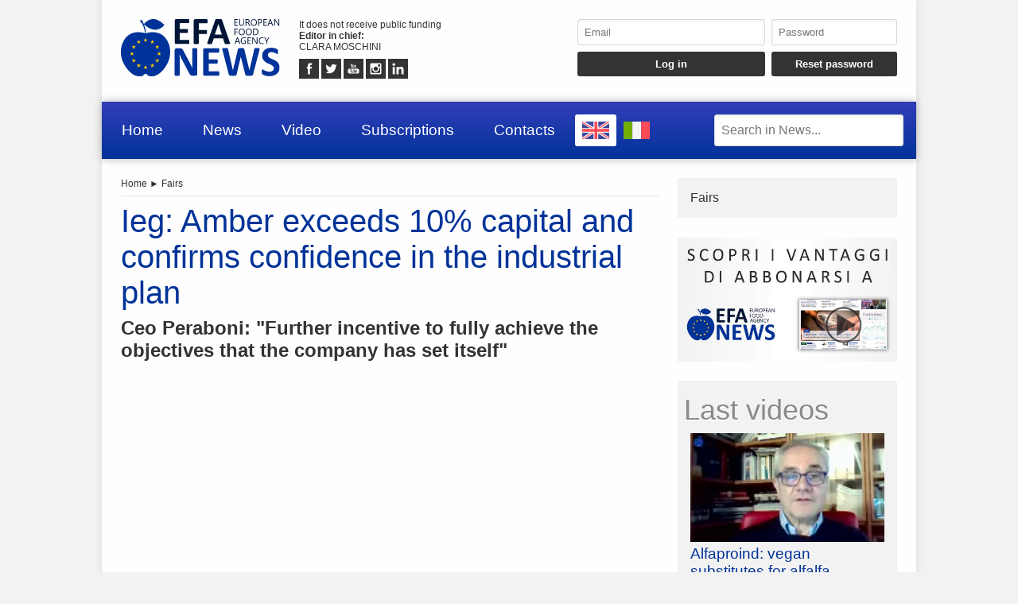

--- FILE ---
content_type: text/html; charset=UTF-8
request_url: https://www.efanews.eu/item/41738-ieg-amber-exceeds-10-capital-and-confirms-confidence-in-the-industrial-plan.html
body_size: 7313
content:
<!DOCTYPE html>
<html lang="EN" prefix="og: https://ogp.me/ns/article#">
	<head>
		<script src="https://platform-api.sharethis.com/js/sharethis.js#property=5abcc864ce89f00013641c5c&product=social-ab" async></script>
		<script src="https://platform.twitter.com/widgets.js" charset="utf-8" async></script>
		<meta http-equiv="content-type" content="text/html;charset=UTF-8">
		<meta name="viewport" content="width=device-width, user-scalable=yes, initial-scale=1.0">
		<meta name="HandheldFriendly" content="true">
		<meta name="format-detection" content="telephone=no">
		<meta name="user-type" content="Guest users">
		<meta property="fb:app_id" content="1924745574244504">
		<script src="https://www.google.com/recaptcha/api.js?render=6Ldzp0cpAAAAAAHV7wC3mJsGFkQREL3NVbTJbyND" async></script>
		<meta property="google-recaptcha-public-key" content="6Ldzp0cpAAAAAAHV7wC3mJsGFkQREL3NVbTJbyND">
		<script src="https://www.googletagmanager.com/gtag/js?id=G-E067XQWK87" async></script>
		<script>window.dataLayer = window.dataLayer || []; function gtag() { dataLayer.push( arguments ); } gtag( 'js', new Date() ); gtag( 'config', 'G-E067XQWK87' ); gtag( 'config', 'G-E067XQWK87', { 'dimension1': 'Guest users' } );</script>
		<script src="https://pagead2.googlesyndication.com/pagead/js/adsbygoogle.js" async></script>
		<link type="text/css" rel="stylesheet" href="https://www.efanews.eu/layout/css/shared.min.css?v=779a17bd97c8fb4a4cc5ccab51b082cb" />
		<link type="text/css" rel="stylesheet" href="https://www.efanews.eu/layout/css/index.min.css?v=112cc9ec22e664410311db77037666cd" />

		<script src="https://cdn.jsdelivr.net/npm/jquery@3.7.1/dist/jquery.min.js" integrity="sha256-/JqT3SQfawRcv/BIHPThkBvs0OEvtFFmqPF/lYI/Cxo=" crossorigin="anonymous"></script>
		<script src="https://www.efanews.eu/layout/js/index.min.js?v=48f6c635e306a5b61cacccadcf27a765" defer></script>
		<link rel="alternate" href="https://www.efanews.eu/it/item/41706-ieg-amber-supera-10-capitale-e-conferma-fiducia-in-piano-industriale.html" hreflang="IT" />
		<script type="application/ld+json">{"@context":"https:\/\/schema.org","@type":"NewsArticle","isAccessibleForFree":"True","url":"https:\/\/www.efanews.eu\/item\/41738-ieg-amber-exceeds-10-capital-and-confirms-confidence-in-the-industrial-plan.html","mainEntityOfPage":"https:\/\/www.efanews.eu\/item\/41738-ieg-amber-exceeds-10-capital-and-confirms-confidence-in-the-industrial-plan.html","headline":"Ieg: Amber exceeds 10% capital and confirms confidence in the industrial plan","articleBody":"Amber Capital increases its shareholding in Italian Exhibition Group (Ieg), exceeding 10% of the capital. In this way, the fund confirms its confidence in the 2023-2028 development plan, presented earlier this year (read EFA News ). \"Amber Capital Italia Sgr\", we read in a note, \"has come to hold, through...","datePublished":"2024-06-19T09:53:00+00:00","dateModified":"2024-06-19T16:47:10+00:00","publisher":{"@type":"Organization","name":"EFA News - European Food Agency","logo":"https:\/\/www.efanews.eu\/layout\/elements\/logo.svg"},"image":["https:\/\/www.efanews.eu\/resources\/originals\/c72b4d0c8243a025dd2f20efec554515.jpg","https:\/\/www.efanews.eu\/resources\/big\/c72b4d0c8243a025dd2f20efec554515.jpg.webp","https:\/\/www.efanews.eu\/resources\/small\/c72b4d0c8243a025dd2f20efec554515.jpg.webp"],"author":{"@type":"Person","givenName":"Luca","familyName":"Marcolivio","jobTitle":"Collaboratore","alternateName":"lml","url":"https:\/\/www.efanews.eu\/user\/luca-marcolivio-277\/","brand":{"@type":"Organization","name":"EFA News - European Food Agency","logo":"https:\/\/www.efanews.eu\/layout\/elements\/logo.svg"},"gender":"male"}}</script>
		<script type="application/ld+json">[{"@context":"https:\/\/schema.org","@type":"BreadcrumbList","itemListElement":[{"@type":"ListItem","position":1,"name":"Fairs","item":"https:\/\/www.efanews.eu\/items\/fairs-29\/"},{"@type":"ListItem","position":2,"name":"Ieg: Amber exceeds 10% capital and confirms confidence in the industrial plan"}]}]</script>
		<link rel="canonical" href="https://www.efanews.eu/item/41738-ieg-amber-exceeds-10-capital-and-confirms-confidence-in-the-industrial-plan.html">
		<meta name="twitter:card" content="summary_large_image">
		<meta name="twitter:site" content="@efa news - european food agency">
		<meta name="twitter:title" content="Ieg: Amber exceeds 10% capital and confirms confidence in the industrial plan">
		<meta name="twitter:description" content="Amber Capital increases its shareholding in Italian Exhibition Group (Ieg), exceeding 10% of the capital. In this way, the fund confirms its confidence in the 2023-2028 development plan, presented earlier this year (read EFA News ). &quot;Amber Capital Italia Sgr&quot;, we read in a note, &quot;has come to hold, through...">
		<meta name="twitter:image" content="https://www.efanews.eu/resources/originals/c72b4d0c8243a025dd2f20efec554515.jpg">
		<meta property="og:type" content="article">
		<meta property="article:published_time" content="2024-06-19T09:53:00+00:00">
		<meta property="article:modified_time" content="2024-06-19T16:47:10+00:00">
		<meta property="article:section" content="Fairs">
		<meta property="article:tag" content="Ieg, Amber, capital, industrial plan, Italian Exhibition Group, Giorgio Martorelli, Corrado Peraboni">
		<meta property="og:site_name" content="EFA News - European Food Agency">
		<meta property="og:title" content="Ieg: Amber exceeds 10% capital and confirms confidence in the industrial plan">
		<meta property="og:description" content="Amber Capital increases its shareholding in Italian Exhibition Group (Ieg), exceeding 10% of the capital. In this way, the fund confirms its confidence in the 2023-2028 development plan, presented earlier this year (read EFA News ). &quot;Amber Capital Italia Sgr&quot;, we read in a note, &quot;has come to hold, through...">
		<meta property="og:locale" content="EN">
		<meta property="og:url" content="https://www.efanews.eu/item/41738-ieg-amber-exceeds-10-capital-and-confirms-confidence-in-the-industrial-plan.html">
		<meta property="og:image" content="https://www.efanews.eu/resources/originals/c72b4d0c8243a025dd2f20efec554515.jpg">
		<meta property="og:image:secure_url" content="https://www.efanews.eu/resources/originals/c72b4d0c8243a025dd2f20efec554515.jpg">
		<meta property="og:image:width" content="2025">
		<meta property="og:image:height" content="1350">
		<meta name="keywords" content="Ieg, Amber, capital, industrial plan, Italian Exhibition Group, Giorgio Martorelli, Corrado Peraboni">
		<meta name="description" content="Amber Capital increases its shareholding in Italian Exhibition Group (Ieg), exceeding 10% of the capital. In this way, the fund confirms its confidence in the 2023-2028 development plan, presented earlier this year (read EFA News ). &quot;Amber Capital Italia Sgr&quot;, we read in a note, &quot;has come to hold, through...">
		<meta name="robots" content="noarchive">
		<meta name="robots" content="max-image-preview:large">
		<title>Ieg: Amber exceeds 10% capital and confirms confidence in the industrial plan</title>
	</head>
	<body
		data-generic-error="Unexpected error. If the problem persists contact support"
		data-connection-error-message="Unexpected error. Check your connection and try again"
	>
		<div id="fb-root"></div>
		<script>(function(d, s, id) {var js, fjs = d.getElementsByTagName(s)[0];if(d.getElementById(id)) return;js = d.createElement(s); js.id = id;js.src = "//connect.facebook.net/it_IT/sdk.js#xfbml=1&version=v2.7";fjs.parentNode.insertBefore(js, fjs);}(document, 'script', 'facebook-jssdk'));</script>
		<header>
			<section>
				<a href="https://www.efanews.eu/"><img src="https://www.efanews.eu/layout/elements/logo.svg" width="300" height="108" alt="EFA News - European Food Agency" title="" id="main-logo" /></a>
				<p class="agency">It does not receive public funding<br /><b>Editor in chief: </b><br />CLARA MOSCHINI</p>
				<article class="socials">
					<a href="https://www.facebook.com/efanews" target="_blank" rel="noopener"><img src="https://www.efanews.eu/layout/elements/socials/facebook.svg" width="150" height="150" alt="Facebook" title="Visit our Facebook page" /></a>
					<a href="https://twitter.com/efa_news" target="_blank" rel="noopener"><img src="https://www.efanews.eu/layout/elements/socials/twitter.svg" width="150" height="150" alt="Twitter" title="Visit our Twitter page" /></a>
					<a href="https://www.youtube.com/c/EFANews" target="_blank" rel="noopener"><img src="https://www.efanews.eu/layout/elements/socials/youtube.svg" width="150" height="150" alt="Youtube" title="Visit our Youtube channel" /></a>
					<a href="https://www.instagram.com/efanews.eu/" target="_blank" rel="noopener"><img src="https://www.efanews.eu/layout/elements/socials/instagram.svg" width="150" height="150" alt="Instagram" title="Visit our Instagram page" /></a>
					<a href="https://www.linkedin.com/company/efanews" target="_blank" rel="noopener"><img src="https://www.efanews.eu/layout/elements/socials/linkedin.svg" width="150" height="150" alt="LinkedIn" title="Visit our LinkedIn page" /></a>
				</article>
			</section>
			<aside>
				<form id="login-form">
					<input type="email" autocomplete="username" class="custom" placeholder="Email" required />
					<input type="password" autocomplete="current-password" class="custom" placeholder="Password" pattern="\S{6,}" required />
					<input type="submit" value="Log in" class="custom" />
					<input type="button" value="Reset password" class="custom" data-href="https://www.efanews.eu/recovery" />
				</form>
			</aside>
		</header>
		<nav>
			<a href="https://www.efanews.eu/" accesskey="h">Home</a>
			<a href="https://www.efanews.eu/items/" accesskey="n">News</a>
			<a href="https://www.efanews.eu/items/video-45/" accesskey="v">Video</a>
			<a href="https://www.efanews.eu/subscriptions/" accesskey="s">Subscriptions</a>
			<a href="https://www.efanews.eu/informations/" accesskey="i">Contacts</a>
			<a href="https://www.efanews.eu/en/item/41738-ieg-amber-exceeds-10-capital-and-confirms-confidence-in-the-industrial-plan.html" class="flag current"><img src="https://www.efanews.eu/layout/elements/flags/en.svg" width="229" height="150" alt="English" title="English" /></a>
			<a href="https://www.efanews.eu/it/item/41706-ieg-amber-supera-10-capitale-e-conferma-fiducia-in-piano-industriale.html" class="flag"><img src="https://www.efanews.eu/layout/elements/flags/it.svg" width="229" height="150" alt="Italiano" title="Italiano" /></a>
			<input type="search" id="main-search" class="custom" value="" placeholder="Search in News..." data-url="https://www.efanews.eu/items/" />
			<button id="main-menu">Menu</button>
		</nav>
		<div id="alternative-menu">
			<nav>
				<a href="https://www.efanews.eu/" accesskey="h">Home</a>
				<a href="https://www.efanews.eu/items/">News</a>
				<nav class="categories">
					<a href="https://www.efanews.eu/items/about-us-44/">About us</a>
					<a href="https://www.efanews.eu/items/agrifood-32/">Agrifood</a>
					<a href="https://www.efanews.eu/items/baby-food-42/">Baby food</a>
					<a href="https://www.efanews.eu/items/beverage-2/">Beverage</a>
					<a href="https://www.efanews.eu/items/biological-36/">Biological</a>
					<a href="https://www.efanews.eu/items/catering-and-hospitality-15/">Catering and hospitality</a>
					<a href="https://www.efanews.eu/items/cheese-and-dairy-products-7/">Cheese and dairy products</a>
					<a href="https://www.efanews.eu/items/coffee-3/">Coffee</a>
					<a href="https://www.efanews.eu/items/conserved-and-jams-4/">Conserved and jams</a>
					<a href="https://www.efanews.eu/items/consumption-34/">Consumption</a>
					<a href="https://www.efanews.eu/items/desserts-43/">Desserts</a>
					<a href="https://www.efanews.eu/items/distribution-6/">Distribution</a>
					<a href="https://www.efanews.eu/items/economy-and-finance-25/">Economy and finance</a>
					<a href="https://www.efanews.eu/items/fairs-29/">Fairs</a>
					<a href="https://www.efanews.eu/items/fish-38/">Fish</a>
					<a href="https://www.efanews.eu/items/food-safety-35/">Food safety</a>
					<a href="https://www.efanews.eu/items/foreign-24/">Foreign</a>
					<a href="https://www.efanews.eu/items/fourth-range-vegetables-19/">Fourth range vegetables</a>
					<a href="https://www.efanews.eu/items/frauds-37/">Frauds</a>
					<a href="https://www.efanews.eu/items/frozen-foods-40/">Frozen foods</a>
					<a href="https://www.efanews.eu/items/fruit-and-vegetables-21/">Fruit and vegetables</a>
					<a href="https://www.efanews.eu/items/fruit-juices-17/">Fruit juices</a>
					<a href="https://www.efanews.eu/items/glutenfree-8/">Glutenfree</a>
					<a href="https://www.efanews.eu/items/gourmet-cuisine-5/">Gourmet cuisine</a>
					<a href="https://www.efanews.eu/items/government-acts-22/">Government acts</a>
					<a href="https://www.efanews.eu/items/health-30/">Health</a>
					<a href="https://www.efanews.eu/items/ice-cream-41/">Ice cream</a>
					<a href="https://www.efanews.eu/items/import-export-47/">Import-export</a>
					<a href="https://www.efanews.eu/items/industry-9/">Industry</a>
					<a href="https://www.efanews.eu/items/liqueurs-10/">Liqueurs</a>
					<a href="https://www.efanews.eu/items/meats-16/">Meats</a>
					<a href="https://www.efanews.eu/items/mineral-waters-and-drinks-1/">Mineral waters and drinks</a>
					<a href="https://www.efanews.eu/items/news-39/">News</a>
					<a href="https://www.efanews.eu/items/oils-and-condiments-11/">Oils and condiments</a>
					<a href="https://www.efanews.eu/items/packaging-and-logistics-12/">Packaging and logistics</a>
					<a href="https://www.efanews.eu/items/pasta-and-bakery-products-13/">Pasta and bakery products</a>
					<a href="https://www.efanews.eu/items/people-28/">People</a>
					<a href="https://www.efanews.eu/items/petfood-14/">Petfood</a>
					<a href="https://www.efanews.eu/items/press-release-33/">Press release</a>
					<a href="https://www.efanews.eu/items/studies-and-research-27/">Studies and research</a>
					<a href="https://www.efanews.eu/items/superfood-18/">Superfood</a>
					<a href="https://www.efanews.eu/items/sustainability-48/">Sustainability</a>
					<a href="https://www.efanews.eu/items/technology-49/">Technology</a>
					<a href="https://www.efanews.eu/items/traditions-31/">Traditions</a>
					<a href="https://www.efanews.eu/items/veg-world-23/">Veg world</a>
					<a href="https://www.efanews.eu/items/video-45/">Video</a>
					<a href="https://www.efanews.eu/items/wines-20/">Wines</a>
					<a href="https://www.efanews.eu/items/zootechny-46/">Zootechny</a>
				</nav>
				<a href="https://www.efanews.eu/subscriptions/" accesskey="s">Subscriptions</a>
				<a href="https://www.efanews.eu/privacy/">Privacy</a>
				<a href="https://www.efanews.eu/terms/">Terms of use</a>
			</nav>
		</div>
		<main>
			<article lang="EN" class="item">
				<nav class="directory">
<a href="https://www.efanews.eu/">Home</a> ► <a href="https://www.efanews.eu/items/fairs-29/">Fairs</a>				</nav>
				<h1 class="title">Ieg: Amber exceeds 10% capital and confirms confidence in the industrial plan</h1>
				<h2 class="subtitle">Ceo Peraboni: &quot;Further incentive to fully achieve the objectives that the company has set itself&quot;</h2>
				<div class="sharethis-inline-share-buttons noprint"></div>
<section class="ad">
<ins class="adsbygoogle" style="display:block; text-align:center;" data-ad-layout="in-article" data-ad-format="fluid" data-ad-client="ca-pub-5025214544675153" data-ad-slot="6824583016"></ins>
<script>(adsbygoogle = window.adsbygoogle || []).push({});</script>
</section>				<picture>
					<a href="https://www.efanews.eu/resource/1860-porticati-fiera-rimini.html"><img src="https://www.efanews.eu/resources/big/c72b4d0c8243a025dd2f20efec554515.jpg.webp" width="1200" height="800" loading="lazy" alt="" title="Porticati Fiera Rimini" /></a>
				</picture>
				<div class="details"><p>Amber Capital increases its shareholding in Italian Exhibition Group (Ieg), exceeding 10% of the capital. In this way, the fund confirms its confidence in the 2023-2028 development plan, presented earlier this year (read <a href="https://www.efanews.eu/item/37763-italian-exhibition-group-approvato-piano-strategico-2023-2028.html"><strong>EFA News</strong></a> ). "Amber Capital Italia Sgr", we read in a note, "has come to hold, through the funds under management, a stake of more than 10% of the capital and equal to approximately 6% of the voting rights"</p><p> Shareholder of Ieg since 2019, over these years, as explained by CEO <strong>Giorgio Martorelli</strong> , Amber has established with the company's management and its stakeholders "a consolidated relationship of trust and mutual esteem which has allowed us to remain shareholders, and indeed to increase participation, in the most difficult period experienced by the company, i.e. during the pandemic: Ieg was able to restart and achieve better results than the pre-Covid period, well ahead of its competitors industrial plan to 2028 has given us further confidence in the group's long-term development prospects and for this reason we have decided to further increase our participation, convinced that in the next three years the company will not only be able to confirm its growth targets, but will even Better".</p><p> "The increase in Amber's shareholding constitutes a further stimulus for the full achievement of the ambitious objectives that the company has set itself with the new industrial plan", declares the CEO of Ieg <strong>Corrado Peraboni</strong> . "We are very honored by the trust that Amber Capital Italia places in our company and in our projects. In recent years we have also been able to appreciate the precious contribution ensured to governance through the appointment of the president of the board of auditors and of a highly experienced and professional administrator." ', underlines <strong>Peraboni</strong> .</p></div>
				<div class="clear"></div>
				<div class="signature">
					<b>lml - 41738</b><br />
					<time datetime="2024-06-19T09:53:00+00:00">Milan, MI, Italy, 06/19/2024 09:53</time><br />
					EFA News - European Food Agency				</div>
				<fieldset>
					<legend>Related</legend>
					<section class="big-news">
						<article>
							<a href="https://www.efanews.eu/item/37763-italian-exhibition-group-approvato-piano-strategico-2023-2028.html">
								<picture><img src="https://www.efanews.eu/resources/small/103eefaa4d7a5b3c1a817e28ffa9df69.png.webp" width="200" height="112" loading="lazy" alt="" title="Corrado Peraboni, amministratore delegato di IEG,  Italian Exhibition Group" /></picture>
								<h1><span class="category">Fiere</span>Italian Exhibition Group: approvato piano strategico 2023-2028</h1>
								<h2>L&#039;ad Peraboni: &quot;Superati gli obiettivi del programma precedente, ora obiettivi ancora pi&ugrave; ambiziosi&quot;</h2>
								<time datetime="2024-01-26T11:58:18+00:00"></time>
								<p>Il Consiglio di Amministrazione di Italian Exhibition Group S.p.A., societ&agrave; leader in Italia nell&rsquo;organizzazione di eventi fieristici internazionali, riunitosi in data odierna sotto la presidenza di Ma... <span>more</span></p>
							</a>
						</article>
					</section>
				</fieldset>
				<fieldset>
					<legend>Similar</legend>
					<section class="big-news">
						<article>
							<a href="https://www.efanews.eu/item/56753-sigep-2026-over-1-300-exhibitors-at-the-starting-line.html">
								<picture><img src="https://www.efanews.eu/resources/small/c17781e79c4dd9be75ae8913140cee4b.jpg.webp" width="200" height="133" loading="lazy" alt="" title="Sigep 2025 - Hall Sud" /></picture>
								<h1><span class="category">Fairs</span>Sigep 2026: Over 1,300 exhibitors at the starting line</h1>
								<h2>The opening ceremony of the foodservice trade show at Rimini Fiera will take place tomorrow. Buyers from 75 countries are expected.</h2>
								<time datetime="2026-01-15T12:40:00+00:00"></time>
								<p>Starting tomorrow, and for five days, Rimini Fiera returns to being the hub of global foodservice with the 47th edition of Sigep World &ndash; The World Expo for Foodservice Excellence. Until Tuesday, January 2... <span>more</span></p>
							</a>
						</article>
						<article>
							<a href="https://www.efanews.eu/item/56676-sigep-panettone-world-cup-the-italian-title-is-awarded.html">
								<picture><img src="https://www.efanews.eu/resources/small/39b62e1ea46d2599bd70cd5f6d86aee4.jpg.webp" width="200" height="113" loading="lazy" alt="" title="Coppa del Mondo di Panettone" /></picture>
								<h1><span class="category">Fairs</span>Sigep. Panettone World Cup: The Italian title is awarded</h1>
								<h2>Sunday, January 18th, the match that will decide the finalist pastry chefs in November 2026</h2>
								<time datetime="2026-01-13T16:40:00+00:00"></time>
								<p>The Panettone World Cup is the major event entirely dedicated to this leavened dessert par excellence. Created to celebrate the history and craftsmanship of a product capable of transcending its borders... <span>more</span></p>
							</a>
						</article>
						<article>
							<a href="https://www.efanews.eu/item/56490-sigep-world-2-sweets-and-ice-cream-but-not-only.html">
								<picture><img src="https://www.efanews.eu/resources/small/ca0845195df2946a013852e55e76f850.jpg.webp" width="200" height="133" loading="lazy" alt="" title="Una passata edizione di Sigep" /></picture>
								<h1><span class="category">Fairs</span>Sigep World /2. Sweets and ice cream... but not only</h1>
								<h2>Tea and coffee culture are among the themes of the 2026 edition. Space for &quot;Pizza (R)evolution&quot;</h2>
								<time datetime="2026-01-07T11:54:00+00:00"></time>
								<p>For the 2026 edition of Sigep World (see EFA News ), tea culture will also be given prominence as a new frontier in the premium segment. The program is enriched by a packed schedule of talks. Among the... <span>more</span></p>
							</a>
						</article>
					</section>
				</fieldset>
				<div class="sharethis-inline-share-buttons noprint"></div>
			</article>
			<aside>
				<nav>
<a href="https://www.efanews.eu/items/fairs-29/">Fairs</a>				</nav>
				<section class="ad">
					<a href="https://www.efanews.eu/subscriptions/"><img src="https://www.efanews.eu/layout/elements/adv/promo-it.jpg" loading="lazy" alt="" title="Richiedi adesso info e costi" /></a>
				</section>
				<section class="videos">
					<h1>Last videos</h1>
					<nav>
					<a href="https://www.efanews.eu/item/56313-alfaproind-vegan-substitutes-for-alfalfa.html"><img src="https://www.efanews.eu/resources/small/2cad5e2f7fc5aab78fc8fb7776aa6c8c.jpg.webp" width="200" height="113" loading="lazy" alt="" /><b>Alfaproind: vegan substitutes for alfalfa</b>Alfaproind is an innovative project aimed at enhancing the value of plant proteins for a much broader range of uses than traditional methods: by extracting protein flours from fresh alfalfa, it is possible...</a>
					<a href="https://www.efanews.eu/item/56114-pink-lady-apple-the-new-european-campaign.html"><img src="https://www.efanews.eu/resources/small/e5d9c29640a6f87a4131a4a9f2749a58.jpg.webp" width="200" height="113" loading="lazy" alt="" /><b>Pink Lady apple: the new European campaign</b>Pink Lady apple opens a new chapter in its history with the global communications platform &quot;So crunchy, so juicy, so cool,&quot; launched in 11 European countries. The new campaign marks a significant evolution:...</a>
					</nav>
					<nav class="controls">
					<a href="https://www.efanews.eu/items/video-45/">Watch previous videos</a>
					</nav>
				</section>
<section class="ad">
<ins class="adsbygoogle" style="display:block" data-ad-client="ca-pub-5025214544675153" data-ad-slot="4970032292" data-ad-format="auto" data-full-width-responsive="true"></ins>
<script>(adsbygoogle = window.adsbygoogle || []).push({});</script>
</section>			</aside>
		</main>
		<footer data-script-execution-time="0">
			<section>
				<article class="agency">
					<h1>Press Agency</h1>
					<p><b>Agency: </b>EFA News - European Food Agency&nbsp;&nbsp;&nbsp;&nbsp;&nbsp;<b>Editor in chief: </b>CLARA MOSCHINI&nbsp;&nbsp;&nbsp;&nbsp;&nbsp;<b>Editorial director: </b>LUCA MACARIO&nbsp;&nbsp;&nbsp;&nbsp;&nbsp;<b>Publishing house: </b>WFPA S.r.l.&nbsp;&nbsp;&nbsp;&nbsp;&nbsp;<b>VAT: </b>14324171009&nbsp;&nbsp;&nbsp;&nbsp;&nbsp;<b>© 2026: </b>EFA News - European Food Agency<br />Press agency registered to Rome Court Press Register with number 131/2018 and to Communication Operators Register with number <a href="http://www.elencopubblico.roc.agcom.it/roc-epo/index.html?roc=32403" target="_blank" rel="noopener">32403</a><br /><br /><a href="http://www.urbevideo.com/" target="_blank" rel="noopener"><img src="https://www.efanews.eu/layout/elements/urbevideo.svg" alt="Urbevideo" title="" style="height:1em;vertical-align:middle;" /></a><a href="http://www.resiel.com/" target="_blank" rel="noopener"><img src="https://www.efanews.eu/layout/elements/resiel.svg" alt="Resiel" title="" style="height:1em;vertical-align:middle;" /></a><a href="https://www.efanews.eu/subscriptions/">Subscriptions</a><a href="https://www.efanews.eu/informations/">Contacts</a><a href="https://www.efanews.eu/privacy/">Privacy</a><a href="https://www.efanews.eu/terms/">Terms of use</a></p>
				</article>
				<article class="languages">
					<h1>Language</h1>
					<a href="https://www.efanews.eu/en/item/41738-ieg-amber-exceeds-10-capital-and-confirms-confidence-in-the-industrial-plan.html/" rel="alternate" hreflang="EN" title="English" class="current">EN</a>
					<a href="https://www.efanews.eu/it/item/41706-ieg-amber-supera-10-capitale-e-conferma-fiducia-in-piano-industriale.html/" rel="alternate" hreflang="IT" title="Italiano">IT</a>
				</article>
				<article class="socials">
					<h1>Follow Us</h1>
					<a href="https://www.facebook.com/efanews" target="_blank" rel="noopener"><img src="https://www.efanews.eu/layout/elements/socials/facebook.svg" loading="lazy" alt="Facebook" title="Visit our Facebook page" /></a>
					<a href="https://twitter.com/efa_news" target="_blank" rel="noopener"><img src="https://www.efanews.eu/layout/elements/socials/twitter.svg" loading="lazy" alt="Twitter" title="Visit our Twitter page" /></a>
					<a href="https://www.youtube.com/c/EFANews" target="_blank" rel="noopener"><img src="https://www.efanews.eu/layout/elements/socials/youtube.svg" loading="lazy" alt="Youtube" title="Visit our Youtube channel" /></a>
					<a href="https://www.instagram.com/efanews.eu/" target="_blank" rel="noopener"><img src="https://www.efanews.eu/layout/elements/socials/instagram.svg" loading="lazy" alt="Instagram" title="Visit our Instagram page" /></a>
					<a href="https://www.linkedin.com/company/efanews" target="_blank" rel="noopener"><img src="https://www.efanews.eu/layout/elements/socials/linkedin.svg" loading="lazy" alt="LinkedIn" title="Visit our LinkedIn page" /></a>
				</article>
			</section>
		</footer>
		<div id="videoplayer"></div>
	<script defer src="https://static.cloudflareinsights.com/beacon.min.js/vcd15cbe7772f49c399c6a5babf22c1241717689176015" integrity="sha512-ZpsOmlRQV6y907TI0dKBHq9Md29nnaEIPlkf84rnaERnq6zvWvPUqr2ft8M1aS28oN72PdrCzSjY4U6VaAw1EQ==" data-cf-beacon='{"version":"2024.11.0","token":"fdda7a22b45a4b87a23a5526629a8701","r":1,"server_timing":{"name":{"cfCacheStatus":true,"cfEdge":true,"cfExtPri":true,"cfL4":true,"cfOrigin":true,"cfSpeedBrain":true},"location_startswith":null}}' crossorigin="anonymous"></script>
</body>
</html>

--- FILE ---
content_type: text/html; charset=utf-8
request_url: https://www.google.com/recaptcha/api2/anchor?ar=1&k=6Ldzp0cpAAAAAAHV7wC3mJsGFkQREL3NVbTJbyND&co=aHR0cHM6Ly93d3cuZWZhbmV3cy5ldTo0NDM.&hl=en&v=PoyoqOPhxBO7pBk68S4YbpHZ&size=invisible&anchor-ms=20000&execute-ms=30000&cb=hbvei9m02fb
body_size: 48765
content:
<!DOCTYPE HTML><html dir="ltr" lang="en"><head><meta http-equiv="Content-Type" content="text/html; charset=UTF-8">
<meta http-equiv="X-UA-Compatible" content="IE=edge">
<title>reCAPTCHA</title>
<style type="text/css">
/* cyrillic-ext */
@font-face {
  font-family: 'Roboto';
  font-style: normal;
  font-weight: 400;
  font-stretch: 100%;
  src: url(//fonts.gstatic.com/s/roboto/v48/KFO7CnqEu92Fr1ME7kSn66aGLdTylUAMa3GUBHMdazTgWw.woff2) format('woff2');
  unicode-range: U+0460-052F, U+1C80-1C8A, U+20B4, U+2DE0-2DFF, U+A640-A69F, U+FE2E-FE2F;
}
/* cyrillic */
@font-face {
  font-family: 'Roboto';
  font-style: normal;
  font-weight: 400;
  font-stretch: 100%;
  src: url(//fonts.gstatic.com/s/roboto/v48/KFO7CnqEu92Fr1ME7kSn66aGLdTylUAMa3iUBHMdazTgWw.woff2) format('woff2');
  unicode-range: U+0301, U+0400-045F, U+0490-0491, U+04B0-04B1, U+2116;
}
/* greek-ext */
@font-face {
  font-family: 'Roboto';
  font-style: normal;
  font-weight: 400;
  font-stretch: 100%;
  src: url(//fonts.gstatic.com/s/roboto/v48/KFO7CnqEu92Fr1ME7kSn66aGLdTylUAMa3CUBHMdazTgWw.woff2) format('woff2');
  unicode-range: U+1F00-1FFF;
}
/* greek */
@font-face {
  font-family: 'Roboto';
  font-style: normal;
  font-weight: 400;
  font-stretch: 100%;
  src: url(//fonts.gstatic.com/s/roboto/v48/KFO7CnqEu92Fr1ME7kSn66aGLdTylUAMa3-UBHMdazTgWw.woff2) format('woff2');
  unicode-range: U+0370-0377, U+037A-037F, U+0384-038A, U+038C, U+038E-03A1, U+03A3-03FF;
}
/* math */
@font-face {
  font-family: 'Roboto';
  font-style: normal;
  font-weight: 400;
  font-stretch: 100%;
  src: url(//fonts.gstatic.com/s/roboto/v48/KFO7CnqEu92Fr1ME7kSn66aGLdTylUAMawCUBHMdazTgWw.woff2) format('woff2');
  unicode-range: U+0302-0303, U+0305, U+0307-0308, U+0310, U+0312, U+0315, U+031A, U+0326-0327, U+032C, U+032F-0330, U+0332-0333, U+0338, U+033A, U+0346, U+034D, U+0391-03A1, U+03A3-03A9, U+03B1-03C9, U+03D1, U+03D5-03D6, U+03F0-03F1, U+03F4-03F5, U+2016-2017, U+2034-2038, U+203C, U+2040, U+2043, U+2047, U+2050, U+2057, U+205F, U+2070-2071, U+2074-208E, U+2090-209C, U+20D0-20DC, U+20E1, U+20E5-20EF, U+2100-2112, U+2114-2115, U+2117-2121, U+2123-214F, U+2190, U+2192, U+2194-21AE, U+21B0-21E5, U+21F1-21F2, U+21F4-2211, U+2213-2214, U+2216-22FF, U+2308-230B, U+2310, U+2319, U+231C-2321, U+2336-237A, U+237C, U+2395, U+239B-23B7, U+23D0, U+23DC-23E1, U+2474-2475, U+25AF, U+25B3, U+25B7, U+25BD, U+25C1, U+25CA, U+25CC, U+25FB, U+266D-266F, U+27C0-27FF, U+2900-2AFF, U+2B0E-2B11, U+2B30-2B4C, U+2BFE, U+3030, U+FF5B, U+FF5D, U+1D400-1D7FF, U+1EE00-1EEFF;
}
/* symbols */
@font-face {
  font-family: 'Roboto';
  font-style: normal;
  font-weight: 400;
  font-stretch: 100%;
  src: url(//fonts.gstatic.com/s/roboto/v48/KFO7CnqEu92Fr1ME7kSn66aGLdTylUAMaxKUBHMdazTgWw.woff2) format('woff2');
  unicode-range: U+0001-000C, U+000E-001F, U+007F-009F, U+20DD-20E0, U+20E2-20E4, U+2150-218F, U+2190, U+2192, U+2194-2199, U+21AF, U+21E6-21F0, U+21F3, U+2218-2219, U+2299, U+22C4-22C6, U+2300-243F, U+2440-244A, U+2460-24FF, U+25A0-27BF, U+2800-28FF, U+2921-2922, U+2981, U+29BF, U+29EB, U+2B00-2BFF, U+4DC0-4DFF, U+FFF9-FFFB, U+10140-1018E, U+10190-1019C, U+101A0, U+101D0-101FD, U+102E0-102FB, U+10E60-10E7E, U+1D2C0-1D2D3, U+1D2E0-1D37F, U+1F000-1F0FF, U+1F100-1F1AD, U+1F1E6-1F1FF, U+1F30D-1F30F, U+1F315, U+1F31C, U+1F31E, U+1F320-1F32C, U+1F336, U+1F378, U+1F37D, U+1F382, U+1F393-1F39F, U+1F3A7-1F3A8, U+1F3AC-1F3AF, U+1F3C2, U+1F3C4-1F3C6, U+1F3CA-1F3CE, U+1F3D4-1F3E0, U+1F3ED, U+1F3F1-1F3F3, U+1F3F5-1F3F7, U+1F408, U+1F415, U+1F41F, U+1F426, U+1F43F, U+1F441-1F442, U+1F444, U+1F446-1F449, U+1F44C-1F44E, U+1F453, U+1F46A, U+1F47D, U+1F4A3, U+1F4B0, U+1F4B3, U+1F4B9, U+1F4BB, U+1F4BF, U+1F4C8-1F4CB, U+1F4D6, U+1F4DA, U+1F4DF, U+1F4E3-1F4E6, U+1F4EA-1F4ED, U+1F4F7, U+1F4F9-1F4FB, U+1F4FD-1F4FE, U+1F503, U+1F507-1F50B, U+1F50D, U+1F512-1F513, U+1F53E-1F54A, U+1F54F-1F5FA, U+1F610, U+1F650-1F67F, U+1F687, U+1F68D, U+1F691, U+1F694, U+1F698, U+1F6AD, U+1F6B2, U+1F6B9-1F6BA, U+1F6BC, U+1F6C6-1F6CF, U+1F6D3-1F6D7, U+1F6E0-1F6EA, U+1F6F0-1F6F3, U+1F6F7-1F6FC, U+1F700-1F7FF, U+1F800-1F80B, U+1F810-1F847, U+1F850-1F859, U+1F860-1F887, U+1F890-1F8AD, U+1F8B0-1F8BB, U+1F8C0-1F8C1, U+1F900-1F90B, U+1F93B, U+1F946, U+1F984, U+1F996, U+1F9E9, U+1FA00-1FA6F, U+1FA70-1FA7C, U+1FA80-1FA89, U+1FA8F-1FAC6, U+1FACE-1FADC, U+1FADF-1FAE9, U+1FAF0-1FAF8, U+1FB00-1FBFF;
}
/* vietnamese */
@font-face {
  font-family: 'Roboto';
  font-style: normal;
  font-weight: 400;
  font-stretch: 100%;
  src: url(//fonts.gstatic.com/s/roboto/v48/KFO7CnqEu92Fr1ME7kSn66aGLdTylUAMa3OUBHMdazTgWw.woff2) format('woff2');
  unicode-range: U+0102-0103, U+0110-0111, U+0128-0129, U+0168-0169, U+01A0-01A1, U+01AF-01B0, U+0300-0301, U+0303-0304, U+0308-0309, U+0323, U+0329, U+1EA0-1EF9, U+20AB;
}
/* latin-ext */
@font-face {
  font-family: 'Roboto';
  font-style: normal;
  font-weight: 400;
  font-stretch: 100%;
  src: url(//fonts.gstatic.com/s/roboto/v48/KFO7CnqEu92Fr1ME7kSn66aGLdTylUAMa3KUBHMdazTgWw.woff2) format('woff2');
  unicode-range: U+0100-02BA, U+02BD-02C5, U+02C7-02CC, U+02CE-02D7, U+02DD-02FF, U+0304, U+0308, U+0329, U+1D00-1DBF, U+1E00-1E9F, U+1EF2-1EFF, U+2020, U+20A0-20AB, U+20AD-20C0, U+2113, U+2C60-2C7F, U+A720-A7FF;
}
/* latin */
@font-face {
  font-family: 'Roboto';
  font-style: normal;
  font-weight: 400;
  font-stretch: 100%;
  src: url(//fonts.gstatic.com/s/roboto/v48/KFO7CnqEu92Fr1ME7kSn66aGLdTylUAMa3yUBHMdazQ.woff2) format('woff2');
  unicode-range: U+0000-00FF, U+0131, U+0152-0153, U+02BB-02BC, U+02C6, U+02DA, U+02DC, U+0304, U+0308, U+0329, U+2000-206F, U+20AC, U+2122, U+2191, U+2193, U+2212, U+2215, U+FEFF, U+FFFD;
}
/* cyrillic-ext */
@font-face {
  font-family: 'Roboto';
  font-style: normal;
  font-weight: 500;
  font-stretch: 100%;
  src: url(//fonts.gstatic.com/s/roboto/v48/KFO7CnqEu92Fr1ME7kSn66aGLdTylUAMa3GUBHMdazTgWw.woff2) format('woff2');
  unicode-range: U+0460-052F, U+1C80-1C8A, U+20B4, U+2DE0-2DFF, U+A640-A69F, U+FE2E-FE2F;
}
/* cyrillic */
@font-face {
  font-family: 'Roboto';
  font-style: normal;
  font-weight: 500;
  font-stretch: 100%;
  src: url(//fonts.gstatic.com/s/roboto/v48/KFO7CnqEu92Fr1ME7kSn66aGLdTylUAMa3iUBHMdazTgWw.woff2) format('woff2');
  unicode-range: U+0301, U+0400-045F, U+0490-0491, U+04B0-04B1, U+2116;
}
/* greek-ext */
@font-face {
  font-family: 'Roboto';
  font-style: normal;
  font-weight: 500;
  font-stretch: 100%;
  src: url(//fonts.gstatic.com/s/roboto/v48/KFO7CnqEu92Fr1ME7kSn66aGLdTylUAMa3CUBHMdazTgWw.woff2) format('woff2');
  unicode-range: U+1F00-1FFF;
}
/* greek */
@font-face {
  font-family: 'Roboto';
  font-style: normal;
  font-weight: 500;
  font-stretch: 100%;
  src: url(//fonts.gstatic.com/s/roboto/v48/KFO7CnqEu92Fr1ME7kSn66aGLdTylUAMa3-UBHMdazTgWw.woff2) format('woff2');
  unicode-range: U+0370-0377, U+037A-037F, U+0384-038A, U+038C, U+038E-03A1, U+03A3-03FF;
}
/* math */
@font-face {
  font-family: 'Roboto';
  font-style: normal;
  font-weight: 500;
  font-stretch: 100%;
  src: url(//fonts.gstatic.com/s/roboto/v48/KFO7CnqEu92Fr1ME7kSn66aGLdTylUAMawCUBHMdazTgWw.woff2) format('woff2');
  unicode-range: U+0302-0303, U+0305, U+0307-0308, U+0310, U+0312, U+0315, U+031A, U+0326-0327, U+032C, U+032F-0330, U+0332-0333, U+0338, U+033A, U+0346, U+034D, U+0391-03A1, U+03A3-03A9, U+03B1-03C9, U+03D1, U+03D5-03D6, U+03F0-03F1, U+03F4-03F5, U+2016-2017, U+2034-2038, U+203C, U+2040, U+2043, U+2047, U+2050, U+2057, U+205F, U+2070-2071, U+2074-208E, U+2090-209C, U+20D0-20DC, U+20E1, U+20E5-20EF, U+2100-2112, U+2114-2115, U+2117-2121, U+2123-214F, U+2190, U+2192, U+2194-21AE, U+21B0-21E5, U+21F1-21F2, U+21F4-2211, U+2213-2214, U+2216-22FF, U+2308-230B, U+2310, U+2319, U+231C-2321, U+2336-237A, U+237C, U+2395, U+239B-23B7, U+23D0, U+23DC-23E1, U+2474-2475, U+25AF, U+25B3, U+25B7, U+25BD, U+25C1, U+25CA, U+25CC, U+25FB, U+266D-266F, U+27C0-27FF, U+2900-2AFF, U+2B0E-2B11, U+2B30-2B4C, U+2BFE, U+3030, U+FF5B, U+FF5D, U+1D400-1D7FF, U+1EE00-1EEFF;
}
/* symbols */
@font-face {
  font-family: 'Roboto';
  font-style: normal;
  font-weight: 500;
  font-stretch: 100%;
  src: url(//fonts.gstatic.com/s/roboto/v48/KFO7CnqEu92Fr1ME7kSn66aGLdTylUAMaxKUBHMdazTgWw.woff2) format('woff2');
  unicode-range: U+0001-000C, U+000E-001F, U+007F-009F, U+20DD-20E0, U+20E2-20E4, U+2150-218F, U+2190, U+2192, U+2194-2199, U+21AF, U+21E6-21F0, U+21F3, U+2218-2219, U+2299, U+22C4-22C6, U+2300-243F, U+2440-244A, U+2460-24FF, U+25A0-27BF, U+2800-28FF, U+2921-2922, U+2981, U+29BF, U+29EB, U+2B00-2BFF, U+4DC0-4DFF, U+FFF9-FFFB, U+10140-1018E, U+10190-1019C, U+101A0, U+101D0-101FD, U+102E0-102FB, U+10E60-10E7E, U+1D2C0-1D2D3, U+1D2E0-1D37F, U+1F000-1F0FF, U+1F100-1F1AD, U+1F1E6-1F1FF, U+1F30D-1F30F, U+1F315, U+1F31C, U+1F31E, U+1F320-1F32C, U+1F336, U+1F378, U+1F37D, U+1F382, U+1F393-1F39F, U+1F3A7-1F3A8, U+1F3AC-1F3AF, U+1F3C2, U+1F3C4-1F3C6, U+1F3CA-1F3CE, U+1F3D4-1F3E0, U+1F3ED, U+1F3F1-1F3F3, U+1F3F5-1F3F7, U+1F408, U+1F415, U+1F41F, U+1F426, U+1F43F, U+1F441-1F442, U+1F444, U+1F446-1F449, U+1F44C-1F44E, U+1F453, U+1F46A, U+1F47D, U+1F4A3, U+1F4B0, U+1F4B3, U+1F4B9, U+1F4BB, U+1F4BF, U+1F4C8-1F4CB, U+1F4D6, U+1F4DA, U+1F4DF, U+1F4E3-1F4E6, U+1F4EA-1F4ED, U+1F4F7, U+1F4F9-1F4FB, U+1F4FD-1F4FE, U+1F503, U+1F507-1F50B, U+1F50D, U+1F512-1F513, U+1F53E-1F54A, U+1F54F-1F5FA, U+1F610, U+1F650-1F67F, U+1F687, U+1F68D, U+1F691, U+1F694, U+1F698, U+1F6AD, U+1F6B2, U+1F6B9-1F6BA, U+1F6BC, U+1F6C6-1F6CF, U+1F6D3-1F6D7, U+1F6E0-1F6EA, U+1F6F0-1F6F3, U+1F6F7-1F6FC, U+1F700-1F7FF, U+1F800-1F80B, U+1F810-1F847, U+1F850-1F859, U+1F860-1F887, U+1F890-1F8AD, U+1F8B0-1F8BB, U+1F8C0-1F8C1, U+1F900-1F90B, U+1F93B, U+1F946, U+1F984, U+1F996, U+1F9E9, U+1FA00-1FA6F, U+1FA70-1FA7C, U+1FA80-1FA89, U+1FA8F-1FAC6, U+1FACE-1FADC, U+1FADF-1FAE9, U+1FAF0-1FAF8, U+1FB00-1FBFF;
}
/* vietnamese */
@font-face {
  font-family: 'Roboto';
  font-style: normal;
  font-weight: 500;
  font-stretch: 100%;
  src: url(//fonts.gstatic.com/s/roboto/v48/KFO7CnqEu92Fr1ME7kSn66aGLdTylUAMa3OUBHMdazTgWw.woff2) format('woff2');
  unicode-range: U+0102-0103, U+0110-0111, U+0128-0129, U+0168-0169, U+01A0-01A1, U+01AF-01B0, U+0300-0301, U+0303-0304, U+0308-0309, U+0323, U+0329, U+1EA0-1EF9, U+20AB;
}
/* latin-ext */
@font-face {
  font-family: 'Roboto';
  font-style: normal;
  font-weight: 500;
  font-stretch: 100%;
  src: url(//fonts.gstatic.com/s/roboto/v48/KFO7CnqEu92Fr1ME7kSn66aGLdTylUAMa3KUBHMdazTgWw.woff2) format('woff2');
  unicode-range: U+0100-02BA, U+02BD-02C5, U+02C7-02CC, U+02CE-02D7, U+02DD-02FF, U+0304, U+0308, U+0329, U+1D00-1DBF, U+1E00-1E9F, U+1EF2-1EFF, U+2020, U+20A0-20AB, U+20AD-20C0, U+2113, U+2C60-2C7F, U+A720-A7FF;
}
/* latin */
@font-face {
  font-family: 'Roboto';
  font-style: normal;
  font-weight: 500;
  font-stretch: 100%;
  src: url(//fonts.gstatic.com/s/roboto/v48/KFO7CnqEu92Fr1ME7kSn66aGLdTylUAMa3yUBHMdazQ.woff2) format('woff2');
  unicode-range: U+0000-00FF, U+0131, U+0152-0153, U+02BB-02BC, U+02C6, U+02DA, U+02DC, U+0304, U+0308, U+0329, U+2000-206F, U+20AC, U+2122, U+2191, U+2193, U+2212, U+2215, U+FEFF, U+FFFD;
}
/* cyrillic-ext */
@font-face {
  font-family: 'Roboto';
  font-style: normal;
  font-weight: 900;
  font-stretch: 100%;
  src: url(//fonts.gstatic.com/s/roboto/v48/KFO7CnqEu92Fr1ME7kSn66aGLdTylUAMa3GUBHMdazTgWw.woff2) format('woff2');
  unicode-range: U+0460-052F, U+1C80-1C8A, U+20B4, U+2DE0-2DFF, U+A640-A69F, U+FE2E-FE2F;
}
/* cyrillic */
@font-face {
  font-family: 'Roboto';
  font-style: normal;
  font-weight: 900;
  font-stretch: 100%;
  src: url(//fonts.gstatic.com/s/roboto/v48/KFO7CnqEu92Fr1ME7kSn66aGLdTylUAMa3iUBHMdazTgWw.woff2) format('woff2');
  unicode-range: U+0301, U+0400-045F, U+0490-0491, U+04B0-04B1, U+2116;
}
/* greek-ext */
@font-face {
  font-family: 'Roboto';
  font-style: normal;
  font-weight: 900;
  font-stretch: 100%;
  src: url(//fonts.gstatic.com/s/roboto/v48/KFO7CnqEu92Fr1ME7kSn66aGLdTylUAMa3CUBHMdazTgWw.woff2) format('woff2');
  unicode-range: U+1F00-1FFF;
}
/* greek */
@font-face {
  font-family: 'Roboto';
  font-style: normal;
  font-weight: 900;
  font-stretch: 100%;
  src: url(//fonts.gstatic.com/s/roboto/v48/KFO7CnqEu92Fr1ME7kSn66aGLdTylUAMa3-UBHMdazTgWw.woff2) format('woff2');
  unicode-range: U+0370-0377, U+037A-037F, U+0384-038A, U+038C, U+038E-03A1, U+03A3-03FF;
}
/* math */
@font-face {
  font-family: 'Roboto';
  font-style: normal;
  font-weight: 900;
  font-stretch: 100%;
  src: url(//fonts.gstatic.com/s/roboto/v48/KFO7CnqEu92Fr1ME7kSn66aGLdTylUAMawCUBHMdazTgWw.woff2) format('woff2');
  unicode-range: U+0302-0303, U+0305, U+0307-0308, U+0310, U+0312, U+0315, U+031A, U+0326-0327, U+032C, U+032F-0330, U+0332-0333, U+0338, U+033A, U+0346, U+034D, U+0391-03A1, U+03A3-03A9, U+03B1-03C9, U+03D1, U+03D5-03D6, U+03F0-03F1, U+03F4-03F5, U+2016-2017, U+2034-2038, U+203C, U+2040, U+2043, U+2047, U+2050, U+2057, U+205F, U+2070-2071, U+2074-208E, U+2090-209C, U+20D0-20DC, U+20E1, U+20E5-20EF, U+2100-2112, U+2114-2115, U+2117-2121, U+2123-214F, U+2190, U+2192, U+2194-21AE, U+21B0-21E5, U+21F1-21F2, U+21F4-2211, U+2213-2214, U+2216-22FF, U+2308-230B, U+2310, U+2319, U+231C-2321, U+2336-237A, U+237C, U+2395, U+239B-23B7, U+23D0, U+23DC-23E1, U+2474-2475, U+25AF, U+25B3, U+25B7, U+25BD, U+25C1, U+25CA, U+25CC, U+25FB, U+266D-266F, U+27C0-27FF, U+2900-2AFF, U+2B0E-2B11, U+2B30-2B4C, U+2BFE, U+3030, U+FF5B, U+FF5D, U+1D400-1D7FF, U+1EE00-1EEFF;
}
/* symbols */
@font-face {
  font-family: 'Roboto';
  font-style: normal;
  font-weight: 900;
  font-stretch: 100%;
  src: url(//fonts.gstatic.com/s/roboto/v48/KFO7CnqEu92Fr1ME7kSn66aGLdTylUAMaxKUBHMdazTgWw.woff2) format('woff2');
  unicode-range: U+0001-000C, U+000E-001F, U+007F-009F, U+20DD-20E0, U+20E2-20E4, U+2150-218F, U+2190, U+2192, U+2194-2199, U+21AF, U+21E6-21F0, U+21F3, U+2218-2219, U+2299, U+22C4-22C6, U+2300-243F, U+2440-244A, U+2460-24FF, U+25A0-27BF, U+2800-28FF, U+2921-2922, U+2981, U+29BF, U+29EB, U+2B00-2BFF, U+4DC0-4DFF, U+FFF9-FFFB, U+10140-1018E, U+10190-1019C, U+101A0, U+101D0-101FD, U+102E0-102FB, U+10E60-10E7E, U+1D2C0-1D2D3, U+1D2E0-1D37F, U+1F000-1F0FF, U+1F100-1F1AD, U+1F1E6-1F1FF, U+1F30D-1F30F, U+1F315, U+1F31C, U+1F31E, U+1F320-1F32C, U+1F336, U+1F378, U+1F37D, U+1F382, U+1F393-1F39F, U+1F3A7-1F3A8, U+1F3AC-1F3AF, U+1F3C2, U+1F3C4-1F3C6, U+1F3CA-1F3CE, U+1F3D4-1F3E0, U+1F3ED, U+1F3F1-1F3F3, U+1F3F5-1F3F7, U+1F408, U+1F415, U+1F41F, U+1F426, U+1F43F, U+1F441-1F442, U+1F444, U+1F446-1F449, U+1F44C-1F44E, U+1F453, U+1F46A, U+1F47D, U+1F4A3, U+1F4B0, U+1F4B3, U+1F4B9, U+1F4BB, U+1F4BF, U+1F4C8-1F4CB, U+1F4D6, U+1F4DA, U+1F4DF, U+1F4E3-1F4E6, U+1F4EA-1F4ED, U+1F4F7, U+1F4F9-1F4FB, U+1F4FD-1F4FE, U+1F503, U+1F507-1F50B, U+1F50D, U+1F512-1F513, U+1F53E-1F54A, U+1F54F-1F5FA, U+1F610, U+1F650-1F67F, U+1F687, U+1F68D, U+1F691, U+1F694, U+1F698, U+1F6AD, U+1F6B2, U+1F6B9-1F6BA, U+1F6BC, U+1F6C6-1F6CF, U+1F6D3-1F6D7, U+1F6E0-1F6EA, U+1F6F0-1F6F3, U+1F6F7-1F6FC, U+1F700-1F7FF, U+1F800-1F80B, U+1F810-1F847, U+1F850-1F859, U+1F860-1F887, U+1F890-1F8AD, U+1F8B0-1F8BB, U+1F8C0-1F8C1, U+1F900-1F90B, U+1F93B, U+1F946, U+1F984, U+1F996, U+1F9E9, U+1FA00-1FA6F, U+1FA70-1FA7C, U+1FA80-1FA89, U+1FA8F-1FAC6, U+1FACE-1FADC, U+1FADF-1FAE9, U+1FAF0-1FAF8, U+1FB00-1FBFF;
}
/* vietnamese */
@font-face {
  font-family: 'Roboto';
  font-style: normal;
  font-weight: 900;
  font-stretch: 100%;
  src: url(//fonts.gstatic.com/s/roboto/v48/KFO7CnqEu92Fr1ME7kSn66aGLdTylUAMa3OUBHMdazTgWw.woff2) format('woff2');
  unicode-range: U+0102-0103, U+0110-0111, U+0128-0129, U+0168-0169, U+01A0-01A1, U+01AF-01B0, U+0300-0301, U+0303-0304, U+0308-0309, U+0323, U+0329, U+1EA0-1EF9, U+20AB;
}
/* latin-ext */
@font-face {
  font-family: 'Roboto';
  font-style: normal;
  font-weight: 900;
  font-stretch: 100%;
  src: url(//fonts.gstatic.com/s/roboto/v48/KFO7CnqEu92Fr1ME7kSn66aGLdTylUAMa3KUBHMdazTgWw.woff2) format('woff2');
  unicode-range: U+0100-02BA, U+02BD-02C5, U+02C7-02CC, U+02CE-02D7, U+02DD-02FF, U+0304, U+0308, U+0329, U+1D00-1DBF, U+1E00-1E9F, U+1EF2-1EFF, U+2020, U+20A0-20AB, U+20AD-20C0, U+2113, U+2C60-2C7F, U+A720-A7FF;
}
/* latin */
@font-face {
  font-family: 'Roboto';
  font-style: normal;
  font-weight: 900;
  font-stretch: 100%;
  src: url(//fonts.gstatic.com/s/roboto/v48/KFO7CnqEu92Fr1ME7kSn66aGLdTylUAMa3yUBHMdazQ.woff2) format('woff2');
  unicode-range: U+0000-00FF, U+0131, U+0152-0153, U+02BB-02BC, U+02C6, U+02DA, U+02DC, U+0304, U+0308, U+0329, U+2000-206F, U+20AC, U+2122, U+2191, U+2193, U+2212, U+2215, U+FEFF, U+FFFD;
}

</style>
<link rel="stylesheet" type="text/css" href="https://www.gstatic.com/recaptcha/releases/PoyoqOPhxBO7pBk68S4YbpHZ/styles__ltr.css">
<script nonce="k84TCHuZJlaNJssvIfu8-A" type="text/javascript">window['__recaptcha_api'] = 'https://www.google.com/recaptcha/api2/';</script>
<script type="text/javascript" src="https://www.gstatic.com/recaptcha/releases/PoyoqOPhxBO7pBk68S4YbpHZ/recaptcha__en.js" nonce="k84TCHuZJlaNJssvIfu8-A">
      
    </script></head>
<body><div id="rc-anchor-alert" class="rc-anchor-alert"></div>
<input type="hidden" id="recaptcha-token" value="[base64]">
<script type="text/javascript" nonce="k84TCHuZJlaNJssvIfu8-A">
      recaptcha.anchor.Main.init("[\x22ainput\x22,[\x22bgdata\x22,\x22\x22,\[base64]/[base64]/[base64]/KE4oMTI0LHYsdi5HKSxMWihsLHYpKTpOKDEyNCx2LGwpLFYpLHYpLFQpKSxGKDE3MSx2KX0scjc9ZnVuY3Rpb24obCl7cmV0dXJuIGx9LEM9ZnVuY3Rpb24obCxWLHYpe04odixsLFYpLFZbYWtdPTI3OTZ9LG49ZnVuY3Rpb24obCxWKXtWLlg9KChWLlg/[base64]/[base64]/[base64]/[base64]/[base64]/[base64]/[base64]/[base64]/[base64]/[base64]/[base64]\\u003d\x22,\[base64]\\u003d\x22,\[base64]/Duk4/wobDmHlyw5tSwprCsHvDniJXFWjDksOKWG7DhE0dw43DvgbCmcOTaMK9LQpHw5rDgkLCsV9AwrfChsO/NsODMMO3wpbDr8O7aFFNOlLCt8OnKh/Dq8KRG8KES8KaRTPCuFBCwqbDgC/CuWDDojQ6wqfDk8KUwqPDvF5YZMOmw6wvCygfwot1w7I0D8OSw603woMDBG9xwq5tesKQw5TDnMODw6YdKMOKw7vDscOOwqotHSvCs8KrRMKhcj/DsRsYwqfDlhXCowZkwoLClcKWMcKlGi3Cu8KHwpUSIMObw7HDhRQkwrcUHsOzUsOlw7TDocOGOMK1wqpABMO1KsOZHVJIwpbDrTXDrCTDvj/[base64]/Cp1d0OGPCucKUekZIw6LCpMKfaFFgfsKFUGHDpsKYXGvDl8Knw6x1HV1HHsOEPcKNHB9DL1bDvFTCgiosw4XDkMKBwpFsSw7CtVZCGsKyw77CrzzCrHjCmsKJUMK8wqoRJ8KpJ3xew7J/DsOKAwNqwoPDhXQ+dWZGw7/Dn0w+wowAw7MAdGYmTsKvw4FJw51ia8KXw4YREsKTHMKzPj7DsMOSXg1Sw6nCsMOZYA87MyzDucONw457BQE7w4oewpDDqsK/e8Oyw58rw4XDtnPDl8Knwr/Dp8OhVMOndMOjw4zDp8KzVsK1YsKowrTDjDXDtnnCo0ZvDSfDhcO1wqnDngjCsMOJwoJ/w7vCiUIgw4rDpAcCVMKlc0HDt1rDnynDlCbCm8Kuw7c+TcKOd8O4HcKYPcObwovCg8Kvw4xKw69Bw55oYWPDmGLDusKzfcOSw70Kw6TDqWHDosKfKUcMF8O1HcKzI0bCgMOtHREpD8ORw4V4A03Dr3lqwqM2XcKKNEw5w4/DqVnDo8O6wp14SsKHw7XCulwSw695fMOdQTnCsFXDpm89cVnCusO7w4XDvhUuQFE2EcKHwoYbwrcTw5/[base64]/[base64]/[base64]/WMOPfQ3CvEPCrcO8w7EBGmDCkCdxwqAiOcOVVFBxwpbCj8ODBcK4wpLCrylhWMKQDX8zZcKRdxrDuMK1QljDt8KvwoRtZsK/w67Dk8OKE1IhWBTDtnwOY8KyTjrCpsOGwpXCsMOiLMOuw5lnZsK9QMK7fEksKhXDniscw4ECwpLDrcObJ8OiQcO4d0deTjPCqiYuwojCqUXDpg97f3sDw45LUMKVw599diLCs8OyTsKSbcOvHsKjRWdGTB/DlVnDv8OgXMKSecOSw4HCvxfCj8KrGDIwLAzCncOnX1ETfEhHOsK1w6nDqUzCgTPClzgKwqUawrrDuDvCghRDX8O3wqvDqB7DtcOHNTfDgX5owpjDhMKAwrtdwrRraMOxwozCjcO6JEwOcz/[base64]/w5orwqDDgsKpwqLDncOSU3ZMWCzDq1A/w47Dvg08esOIOcK1wrbDkcOnwpPDh8OBwogTeMOHwpDClsK+f8KHw6Iod8KRw6bChsKKcMKKCgPCvULDk8Krw6p4Z18AfsKIwpjCmcKpwqp7w5Z8w5UJwo5fwqsVw4NXIcO8I145wrfCqMO7wo/CvMKxYBgvwr3ChcOKw51lXj/DnMOlw69jVcKfaFpJPMKPeQNSw4cgNcOWUnFJecKnw4ZDM8K5GBjDqnJHw4Z9wpnCjsOaw5rCrSjCg8KVAcOiwrbCr8OuIgvDl8K+wp3CtxXCm1Mmw7jDti8AwohIQD3Cr8OGwoTChmPCkG/CusK+w55Bw6tPw4RHwqEiw4PChCkwKsKWMcK0w4PDoXg1w4siwrY5M8K6wq3CjA3CscKlNsOFXMKnwp3DqXfDoD5DwojCqcOTw5gYwoJvw7bCtMKPcQDDmhZiHlPDqy/CqybCjhlFCzfCsMODChFzwonChhzDu8ObH8KtMDNpW8OrS8KQw5nCkEHCiMKDLMO+wqDDusKHw4sbeVzCgcO0w4wVw7fCmsOATsK4LsKfwr3DjcKvwosuWcO9Z8KAXcObw70Xw5xyX3t1Rx/[base64]/DlX7CgyxSdiXDqyo7w69Uw6xhw6zCtW3DkMOYCRzDrsOLwolgJ8K0wqTDlEnCpsKcwp0hw5d2dcKLC8O+H8KRS8K2R8O/XgzCnkrCmMO3w4PDjDnCtxM9w4EVG2TDrMKJw57DicOkYG3DqB/DjsKKw73Dnn1HY8Kxwp95w7LDnBrDhMKgwos2wokdW2fDgxMCdxPDu8O4b8OUBsKPwr/DhgwtdcOCwoQsw6rCk2s/cMOZwrQkwoHDv8KWw6kNwqUmYClxw4N3KSbCj8O8wq8pw6XDjCYKwow+diNUflbDvkFlwrLCpcKQccKOLcOJTUDCjsOlw7DCqsKGw5ldw4JnPCXCnBjDnhVzwqnChGEqC0jDqFFBegIqw67DncOsw5xdworDlsO3GsOPRcOjAsKCZlZewozCggjCmk/DkjzCgnjChcKWJsO1fH9nA1d/G8Obw5Rkw5NVR8KAwpfDuTErWBwgw4XCuSUXdC/CtQMrwonCpEQhHcKQNMKAwpfCnhF4wo03w7XCgMKEwo/CuCc7wqp5w417wrTDlx5ew5QoQwIdwrY+PMOhw7rCr38sw6ZsNsObw5LCo8K2wofCqkUmQnwvNBvChsKhUw/DtU9sVcKhLcOiwqtvw5XDssOEWUNmG8OdZMKRHMKyw5AGwojCp8OgZcKucsObw5t3Ax9QwoV7wpsuQWQSBkHDtcKFcXLCicKLwq3CtUvDvsOhwqPCqQ89aUEyw6HDtsKyCjw/wqJNPhEzWgvDkRd9wp7CrMOvFUU4XHVVw67CvD3CgRLCi8OCw4zDvhtRw5xgw4QrKMOsw4/DuVlMwpcTLHpPw7YuCMOJKg7Dihk1w5Myw6HCjHpHKw90wpMeEMO8NFZ4AsKzdcK9Im1iw6nDv8KVw4orAFjCpB/CnWnDt31sOzvCgBTChsKdGMOgwqxgUjYWwpEKJHDDkwM5c3wFGC42JxUSw6R5w65vwok0IcKkV8O3eRzCuhZTPTDCgsOlwovDl8KMwrR7ccKoFWnCmULDqhR9woUPX8OcFANNw6oKwrPCqcO8wop2L1Qgw7MTQXLDscK7WT0TflB/ZBdmbxpkwr9SwqrDvQ8tw6Inw60/wqcsw5YQw7s6wo0ow7vDhA/ChztLw7PDoAdRUBg0QyI7wqpjN08GdHbCusO7w4rDo0vDjGrDoQrCqURrEWMpa8Ovw4PDpCVkSsOSw7wfworDucOTwrJiwqNeF8Owd8KpOwXChMK0w7QnIcKpw7REwpzDmCDDmMO0JQ/CilcoQDzCocOqR8Kqw4YXw5DCkcOcw4vCvMKbE8OewoYIw7HCphXCpMOEwpfDkMKBwpJqwq5/YHFTwplvMcOAOsOUwokXw7DCk8O6w6xmARjCp8Oyw6/CqBzDm8O2HcOZw5PDqcOow5bDtMOtw7LDjhgwCWM2LcOfYTLDpATCnHkGQ1IRWsObw4fDvsOkZMKuw5oaIcK3GsKrwp49wqgOOsKvw4gOwo7DvkUsXlgswrHCr2rDgMKrNX7ChcKuwrkEw4nCqB7DmyM3w48FKsK3wqY9wrk8KUjDj8O0wq4awqTCqw/CvFhKIl7DrsOaCQUJwoY4wqcqYTzDok3DpMKXwr0tw7bDjxwmw6otw511OXrCicKCwrUuwrw7wq15w7pJw7BAwrsZTh4nwq/DuQbDkcKtwr7Do2EMNsKEw7jCmMKiHEQ2NG/CuMKzP3TDmsOfU8Krwp/CkR9+NcKWwrIhKMOKw7Jza8OQJcK1QUFYwovDksKlwoDDlg43w6AGwo/CsTnCr8KiIUMyw5ZZw5pbMgzDusO0KkHCiyhVwrtQw74/YcOxUTUTw5HDssOvcMO+w5hjw5NmdhciQinDoXkuGMKsSxfDhcKNTMOCSFo7ccOdEsOmw6/DiD/DucOtwr83w65qIWJxw4/CrSYbQ8OQwr4lw5HDksKBJUZsw43DkBw+wqnCvwkpA1HCqCzDtMOUSxhaw4zDlsKtw7AKwqLCqHvCjkbDvGbCpWF0JTLCosO3w4J/MsOeDwALw6A0w5wwwr/CqxQKBsOIw5jDgcKxwqbDocK4NsK5EMOHHsKkZMKgG8K0w5zCisOhOsKDWnQvwrPCiMK/PsKPaMOhShHCswjCo8OMwovDl8OxGnZIw7HDjsO/wrZiw47Ch8OkwpHDlsKYOw/Do0XCszHDtlzCrMKPFm/[base64]/CtMO1VcKBOW/CuMK1PFRcWnlawroXWsKmwqbCs8OlwrtmRMKnFlQzwobCqSlzL8K3wrHCjEl7VDxNwqjDjsOSM8K2w6zCtTAmK8K+QQ/DnXTChR0hw601TMOtB8ONwrrCpWLDmgoRDsOfw7NhSMObw7XCpsOIwqF7C1oNwo3CtcOLbhJvdT/CjzY4bMOaU8KZFkd1w4rDlgXDtcKILsO3VsKbO8ONG8KsCsO4wqQJwpJjKyjDjgARF0TDiyfDglQSw4saCSBxdTsCKSfCm8KQO8KVG8OCw6/[base64]/DjEXDvB7Dugp/[base64]/CggrDtMKww6M0TcOkYAPCo8OSw415fT5Rw7hfEMOCwojCoyHDrcOKw7nDjRDCvsKmLHDDv3/DpwzCtUoxOMKfYsOsaMKscsOEw4NyTcKed2NYw5h6M8KIw7vDsDcJQmlvSAQ3w4bDv8Ouw6d0fcK0DRkbYhd5WsKxck1FdTRhNFdJwqQYHsOHw6ELwo/CjcO/wpogTT5DGcKkw6Zzw7/[base64]/DvyrDtQVywqvDrsOMd8K4wr4TwpBlwpTChMKlCl15PzQdwr/Dh8KDw5osw5TCoSbCvD8tRmLCrsKGQjzDg8KKCmTDksKVTX/DhS7DjMOkIA/CsR3DisKTwokpcsO8V3dbwqRVwpXCrsOsw5R4L19rw53DpsKoG8OnwqzDncOdw6NywpIUNBpAElvDgcK4KnXDj8OHwpHClUDCojXCjMKyJ8Kmw6Ucw7bCslxLYg0Yw53DsALDhsKJw5XCtEY0wroaw7kaTMOvwo/DssOGV8KEwpNnw6xnw54Kd2R7ARTCsVHDnBbDlMO7H8OzXSYTw5dEN8OjUihaw6bDhsKjSHPDt8KKGGdOW8KcW8OBL2DDqm5Jw5gyFzbDjVkGTFnDvcK+ScKCwp/DlFk1woYEw7kkwqzDhB0uwqzDi8OOwqJRwoPDlcKew5UJcMOowp7DnhVHYMKhIsK4Who8w7xGdw7DlcKiPsKww5kPL8KreWLDqWzCjsK/w4vCscKvwr1TCMK2SMKpwqzDl8KEw69Kw47DpxrChcKzwq8hEzgQHhAZw5TCm8KhSsKdQ8KJYxrCuw7CkMOMw54zwp0gNcOSD008w57CisKySn1FayjDkcK/EGXDt0RSJ8OQJMKAcyMGwpvCi8Ojwr3Dp3MgZcO4w4PCosKWw6UQw7xMw7hXwpHDqMONRsOEEMOyw5k0wo00H8Kfdnciw7DCmTg4w5zChzMBwpPDmlDCuHUJw7fClsOTwqh7GCvDssOmwrEhBMKEBsKIw4ERI8ObM1R/bX3Dv8KjZMOeNMOSLgBAd8OPKcKcBmhaNGnDiMONw4JYbMOsbG5HPkJww6TCrcOTck/DgifCsQHDhTzCmsKJwq0racO5wr/[base64]/wpdUS8K0bTtSw6fCjMOQwqHCsC5XBTg6PMK8KXzDkcKSTDjCjsKFw67DpMK6w6PCrcOea8Odw7vDsMO/[base64]/wrvDmMKPMzwLw5/[base64]/CkE7CsTHChMOTYwfDlWhdwrLChQs8w6LDscKuw57DgBLCn8ORw7FywrHDqXXCocKQAw0pw5vDpTzDo8KoJsKLOMK2HyrCmWlreMKofMOOPDDCp8Kbw6pjBGXDuGkmWsOFw5bDhcKXB8OpCMO4FcKaw7vCr0PDmD/DvcOqVMKowpBewrfDnQ8iWVfDpTPCkFxMWHdDwoTCgH7CjMOlaxPCmcKlJMKxV8KgcUnCoMKIwpnDscKDIzLDl2LDn0k+w5PCoMKBw7LCgsKxwr5cUB3CocKWw6loKcOgw4rDoy7DusONwrTDjkpwZsKSwq1iC8OiwqDCjn0zNFrDuEJhw5vCg8KfwokmB2/Cvislw6LCn1laLm7Dmk9RYcOUwqBdI8OQRwBTw7vDqcKxw5PDksK7w4nDmXLDv8O3wprCqkrDqcOTw6XCrsKRw49mBj/DhcKAw6bClsO2AxMcKTHDn8OPw7o7d8OmUcOtw6ttW8KPw55EwrbDocO7w5/[base64]/CuMOjT37DscOSWMODw6MILsKEwrgWG3lfVVIZwpPCosKyIcKew6jDkcOZbMOHw6JCJsOZCH/CoGDDtkjCncKRworCgC8awpZBDMKcNcO7CcKYHMO3RjTDnsOcwrEELRzDjz5gw6/[base64]/Dp8O8wp3DsXcpdT/Dl8KLUcOJwq09QzLCt3JhwoLDmgfCrX/DuMOiQcOTfFfDlSXCiRTDhcOdwpXCoMOtwoLDtgUXwpTDosK9CMOEw4N9TsK1VMKXw74YHMK1wolmZcKgw4/[base64]/[base64]/CnTzDoGPDki/CucOSw5nDvcKGw6w+wrvDlWXDi8KjLCJIw7sMwqHDoMOpwq/CqcKHwpZqwrvDvcKnJ2DClk3CsF1XP8OzZMOaO35WEg7DmXUkw6Q5wrTDvxUEwrVvwohULk3CrcKpw4HDksKTRsO6OsOEeFjDr1fDhErCoMKUGUvCnMKFIgwJwobDo0bCvsKDwqbDqG7CpxklwpZ+S8OpblU3w5oiJi/Cs8Kiw6JTw507YH/[base64]/w4UXZ8K8fMOOFh3CjAB/Z1gowq/Ci3EsfjJFfMKFLcKMw7s5wrFKQsKUIy/Ds0jDr8KBbWfDmAxBMsKCwobCgV3Dl8KFw75IdB/CrMOswrzDvHgKw6PDknTDjsOkw7TClB7DhXLDssKVw4tVL8OdEMKRw4I9RBTCvXk0dsOQwpYywoHDp3nDll/Dg8OSwoXDsg7Ds8O/w6fDjMKOTn5eCsKfwpLClMOkVzzDoXbCvMKfB1XCqsOuasOSw6PDi1jDk8OrwrLCogJmw58Kw7XCiMK4wrjChGtfcmTDvmDDicKQN8KEEgNsACoJL8K0wqdRwqjCvF4Pw4p1w4BNK3pkw7A1PS/DgXrCnzwywqxbw5LCjcKJX8OsLioawrbCs8OpASxEwqdIw5x0fxzDk8Oew4IIY8O4wonDqBR7NMOZwpDCpkhPwox3CsObYGbDkXnCu8KVwoVEw4/DsMO5wqPChcKhL1XDsMKzw6sfcsOiw6XDoVARw4UYGRYOwoJ+w4zCn8OXMRNlwpVMw6rCm8K4KsKBw5Vew44jA8K1wpIuwoDDhyN3DiNGwqwRw6LDvsK4wo3Cslt2wq0qw5/DqFTCvsKZwrMBCMOtDCDDjEEEbjXDgsOrLsKzw6FwRk/CjwpJXcOVw7jDv8OYw5PCpMOEw77CrsO5ACrCkMK1KMKywoTCgTVBL8O6wpnChMK9w7jDoRjCr8OlTxhITcKbDsK8WwhUUsOafjnCscKtLgo9w6MQdBFGwofDg8OqwoTDrMKGYxtdw7glwpg9wp7DvwEyw5oiwprCvcKRZsK4w5TDjnbCocKrIzcXe8KVw7/Ct3o+SQDDlDvDkT5NwpvDsMOHYirDkDMcK8KpwovDnE/CgMOcwrxiw7tFJl0TJXgNw4/CgMKQwrl4Hn/DkhjDkcOuw4zDpwfDs8OqCTDDgcK7HcKkSsOmwqrCg1fCpsKfw5LDrADDhcOqwprDhsORw5EQw4UlScKuaG/CjcOGwoXCrULClsO/[base64]/CjCotFUTDl8KewovChMOTwpzCu8OYworCvlddw7jDgMKPw7TDjT1TAcOzVA8gdhXDgDDDgGjDq8KdS8O4bxcfU8OJw6l9CsKpacONw60jNcKMw4HDjsKJwp59GlYHIWogwq/DpDQoJcOWcn/DgcOlfXbDinXCucO1w7s9w5nDtsOfwrQkWcK6w7pDwrbClnvCtcOLwpBIfMOnQ0HDjsKPUF5SwqNhVDPDucKVw6zDssOvwqkBUcKDMz12w60kwpxRw7XClko+NcOPw7LDu8OQw6jCg8Kwwr7DpRghwpvCjMOaw69ZCsK/wqglw5HDrkjCksKywpXCmUAxw65hw7rClybCjcKPw7hJQ8O6woXDmMOtKwHCkAZawovCuGNzW8Odwpg6TUTCjsKxZGbCjMOUfcK7LsOWO8KeKS3CocOPw4bCs8KVw5jCuCZAwrNWw7Fnw4IeYcK2wpERCF/CvMOjPWvCnjcCCV8mVDnCocKqw4jCl8Knwr3CgHjChh48CWzCjWpKTsOIw67DncKewrXDqcKjWsO2GizCgsKfw742wpV+AsKmCcOlS8KGw6R2HFUXbcKqUcKzwrDCgkgVFXLDm8KeMl4qBMKcIMOLUxBXN8OZwoFRw68VI2PCiDBLwrvDujdIZzFfw6/DscKCwooyJnvDiMODw7QQfgoOw6Umwo9XDsKQTwbCqcOOwpnCvxc7BMOiwrwmwoI/IMKKB8O+w6toVEIaBMKawrjCjyvCjiJjwpJKw7zCjcKww489YmfCv09yw6AIwpnDq8KgMBkvw67Cu08UWxoow7/CncKEccORwpXDhsOAwoPDmcKbwogVwq1ZHwlZS8OQwqvCog03w4rCt8KDWcKzwpnDtcOVwq/CscOTwoPCtcO2wq7CkwzCj0/DrsKuw5txYcOwwoEzN3jDiBFdOQzCpMOgUcKUb8KQw5fDoQhpTsKaF3HDvcKSXsOXwq9pw54mwqp4HcKxwoZRVcOxUDdrwrxSw7vCow7Di1spAnnCjVXDnDNSw640wqnClCUpw7PDi8KFwo4iDXvDv0nDrcOID0XDiMOXwohIMcOcwrbDkSYhw50Jwr/CgcOpw7EEw5RlM1PCshx/w4hYwpbDrsOcIGPDljAQPFzCjcOVwrUUw7jCtADDksOEw4nCocKgen41wpQfw6ceEcO+QsK7w47CuMOQwpPCm8O+w50sXmnCtX91Cm99w6Z/[base64]/DlCg1R8KdU8KgwpXDkCMkUDPCkMKowo/Dt8Ozwpk2DVvCmSXCrQIHZHA4wo5GGcObw5PDncKBwoLCpMO8w5PCl8K7FcKSwrEPLMKSfyciRhrCucKQw75/wo44wrxyeMOuwoPCjBYdwp15fHl7w6tXw6ISXcKPTMKfwp7CqcKcwq4Ow5zDm8Orw6nDgMOVeh/DhC/DgBMVUD5dBGfCscKWTcKgYMOZP8OcFsKyfsKtFsKpw7LDjwA2FsK+bXsdw7vCmAPCl8OawrDCuGHDqj8/woYRwrTCp1kowrXClsKZw6bDh0/DnkTDtxPCvmUDw6vDmGQvKMOpdxbDj8KuIMKIw67ChxoRQ8OmEkLCoG7CgwIQw7dCw5rCqjvChVjDqXzCpExmdMOTKcKAfMOHWn7Dr8OswrZFw4DCjcOcwonCtMOJwpTCjMOJwo/DvsOuw6QQb0tsFl7CpcK3NjQrwosYw45xwq3CpRvDu8OrZkHDsgfCuWvDjWhvMnbDpSIJKykewoB4w6JneHDDp8OAw7zCrcOuEB8vw70Ya8Ozw4JXwqoDW8KOw7TCuR4Yw45KwonDtCUww5t9wr/CsjjClWDDrcOjw5jCk8OIB8OVwq7Cjnk4wq1jw55jwpcQfsOhw5RfAHhyFh7DsmfCrcO7w4HChB/DmcKKGTbDv8Olw5DCkcOCw5PCvsKbwosGwoMRwrBGYCQOw7I0wpoIwoPDuyvCtkRtJSdTwobDij9dw7HDp8Ozw7zDhAQYccKpwpYIw4PDpsKtfsOwNlXCiGXDozPCrC8hwoFIwp7DqmdwccOnKsK+UsKtwrlmH3gSbB7DtMO2Zmcvwp/Cu1nCuxfCicKOQMO0wq4qwoRJwoMcw57ClyvCiQZvRRMyRyTDhRfDpTzDghs3BMOXwqksw6/DqFDDlsKMwpHDgcKnPG/CosKDwp8QwpXCjcKuwr0YKMK3YMOdw7rCpsOzwpp4wogyJ8KowobCj8OcGsK4w5QzFcKmw49yWjPDjjLDqcOracO0aMOywoPDlB4BasOyTMKswrBhw59Tw7RPw4ZBNcOGel/Cl1xvw7InHWZkJ0bCi8K+w4YQd8Ojw6fDpcOUw7kFWSNrbsOhw68Zw7JaOQw9QFrCgsKrFG7Dj8O3w7AETBjDlcKqwovCgEbDl0PDo8OcXnXDhgAScGbDt8O6wpvCqcKOZsOHM0tqw78Iw6DCj8OOw4vDnCMDXV97DT1kw5gNwqIow5ROdMKrwoYjwpp0woHDnMO/BcKCDBdNRhjDssOLw5AzJMKdwqVqYsKSwrgJKcOUF8O5U8OrHMKwwobDhy7CoMK9AH40Q8Ouw55wwo/DoVZoZ8Kpwr4OMUHDnCIFNkcSaTTCisK3w4zDk23Cn8KAw4sEw5kgwrksIcOzwoshw48zw5HDi1h2OsKuw4M0w7I/wrrCgkMoK1rCn8O2Sj0wwo/CjMOWwr7DiWnDu8KiaXsbARA0wpwiw4HDvFXCoixAwoxRCmvCucKZNMOYecKcwpbDkcK7wrjCmDvDqmg4w7nDpMKrwrVfOcK1MBfCjMO7UgLDhjFIw791wr0yHjzCunJMw5nCscKrw7w/w5QMwp7ChU9FRsKSwrgCwotNwqs4RSfCi1zDrwpAw6LCpcK3w6XCpHkgwrRDDy/DgT3DisKMQsOSwpzDoTHCvcOawqIuwrIxwqluDFbCs1QtCMOjwpoCQGrDucKnw5Vdw78/[base64]/Cm8Omw5/CvQxBw6Q/KsK3PMOSQ8KCecKjRWHCiQIDVBtOwrrCiMOCVcO6FCvDp8Kqa8O4w40lwp3CoirCmcOBwp/DqSDCvMKTw6HDlHjCjTXCrcOSw7TCnMKWPMO0TMK2w7dzIsKJwpgKw6nDscK/WMOWwo7DqVJqw73DsTwlw7xfwqDCoBcrwpTDjcOVw6tZOMKvesO+Xm/DtQ1VCT4rGsOVesK8w7VbHE7DlRnCmEvDssOpwpTDhwEKwqjDhHHCnkLCvcOiGsKhUcOvw6vDgcONDMKIw5TCkcO/ccKTw6NWwpgvK8KzD8KlX8OCw40sVWXClMKtw7rDsGJnDVjDk8OEeMObwrRoOsK7w57Dk8K5woHDqMOewqXCr0rCpsKhS8K9MMKtQsO7wpk3DcKSwrgmw6h2w5I+e0nDmsK5bcOfNQ/DrsKQw5bCulc/woAkIG0gwovDgDzCn8K1w4gAwqMuDl3Ch8OXf8OueB0GG8OMw6TCvmHDolLCkcOGWcOqw74lw6LCuSE6w5tdwqzDssOVRCAgw41jH8K/[base64]/DqUMzIg1Oe8OWcSNCw7rCjwTCscKLwqN+w4/CncKVw6HCssKKw5MCwr7CrFx8w5rCjcKow4TCocO2w7vDnyMNwoxew5vDl8OXwr/Dtl7DlsO8w6lfGAxCGRzDgnBSYD3DjwTDkSBZcsKWwo/DnTHCv1NFY8Kaw5ZWU8KFAFvDr8Kmwo9AcsOlHj7DssOewq/DmsO6wrTCvTTCm00eQiIpw5jDkcK5NsOVYRNtcsOewrcjw7LCjcKMwp3DpsKJwq/DsMK7NkXCqV4JwpVww7rDnsObUx/[base64]/Cj8Oqw4nDo0fDv13Dq8KAcMO+Dl88w5LCicKzwoAEFF9Ww63DvQjCgMOqU8KiwqlVT0PDvxTCjE9gwqtNBBBBw6R2w5nDuMK9My7CqnzCgcOYfhXCoHjDosO7wr92w5LDg8OyGHHDi1g2NT/CscOKwrzCpcOywrVFSsOGY8KKw5FcM2sQQcKTwrQaw7RpAkIKDBU9XcOwwo4DZTBUTSzCp8O9EsK4worDlVrDgcK/[base64]/HMOcFcOtw78QwotnKsKFwrI5XktWLmYHw7UXHTjDnENFwqHDqG/[base64]/Co8O/wotjSB8iw7kYfTTDpnQDRUkZw5NEw6whDcKuIcKKM1bCnsK7ZcOSCcK8eDLDqWJhKSIBw6JwwqwVblEKEQA5w4/Cv8KKLMOGwpjCk8OOdMK0w6nCjDYcJcO/[base64]/AsKwRUpXw5DCgsKVw61HwprDu1zCocOkwoPCim7ClBXCtHMkw6XCkXJ1w5vCjwnDmm9twp/DumfDm8Ora1HCn8OfwoNob8OzYj0XJsKow756w4jDh8KpwpnCrhEGd8O1w5fDh8OIwp96wrQ3VcK2fVLDqmHDnMKvwrPDlMK6w4xxw77DuX3CkD/[base64]/Do8OgejJUwocOwpNYwoB4wrPDjFI6w7zDnBTCoMOhIhrCjXBOwr3Ckh18InzCkipwNMOKb33CqH8yw6TDkcKgwoQ7SVzCkRk7FsKnCcOTwo/DmBTCinXDucOBUMK8w6DCmsO7w7tRBy/DscKkXsKBwrYCGsOHw5VhwoTCv8KnZ8KZw5NSwqwIX8O/KVbCj8Ksw5JowpbDoMOpw7/Du8OUOzPDrMKxZC3Cm1jCi2LCqsKnwq4MUsOQVGpjLBBAG2k9w4HCnTABw4rDmjTDsMK4wqM/[base64]/Dtg7ClGDCuhTCq3JjwrhwbMKxwppgCDlYETJew5JiwrBCwpbCkFdLScK6ccK8cMOlw6XCn1AeDcK2wo/[base64]/CjMOXw43Ch8OQVyjCsSzDjsOhCsK+acKIesKkfMOJw4bDssORw59ndkTClw/CvcOfasKqwo3Cv8O0NVUiUcOOw41qVQ0qwqxkNBDCqcOCJ8K9w5o2ccKCwr8Yw7nCisOJw6fCjcO7w6PChcKKcx/CrjkAw7XDqSXCh1PCusKQP8KRw6ZAKMKlw7VWY8Kcw5FRZiM+w4ZZw7DClMKAw4HCqMOoWAFyY8O3w77DoDnCu8OlGcKhwrDDgMKkw7vCtTvCosO7wrlJP8KLGV0DJ8K6LUDDtn45UsOkOsKiwqlAIMO5wonDlwYhOgYow5wxwo3DtcKPw4vCtsKVagQMZsKAw6YDwq/Ct0FDVsKEwprDpcOfAmxcCsOFwppBwqnCr8OOCm7Cix/CsMK2w54sw6nDpMKhWMKNOw/[base64]/Cj3zCpHR+GcKgfRtmwrLCpcKfw47Dr0dFwp8gwoDDnH7CnCvCjcOyw53CsSlxEcKnwqrCu1PChTI5wrxfwrfCjcK/FClCwp0BwrTDkcKbw5dsOzPDqMOPGcK6LcK9CTkCUXxNA8ONw55EORXCgMOzWMOaQ8Knw6XCn8OWwqRTFMKTCcOFBURkTsKKRsKyGcKkw443H8OowqvDo8OgW3XDlETDr8KCDcK4w5ISw7PCisOcw4/Ci8KPJnvDj8OnBXPDusKow7/ChMKAHnPCvcKxasKawrUvwpfCssKwSTnCl3pgbMK0woDCoyDCumBYSGPDr8OLdS/CpSfCrsOPB3Q3Hl/[base64]/Cs8O5DMOywroqJRXDiMOmT8OZWsKIQ8O/XcO1CcKOwrnClVdqw69iY20Pw5NTwroyJV8CKsKjLcKsw7jCgMK0Ng/[base64]/wqsQwoYjw7LCoy3DmsKiHFwLwpobw4Mhwocuw6lGHcK1S8K8e8OpwoA8w5wPwrnDoUN3woJsw4fCuSLCjB0WVBFQw59cGMKwwpTCl8OMwoHDpsKcw4s3wpFsw5Avw5A5w5HCrADCnMKXd8KRZm9Rb8KFwqBaa8OHBBVeXMOsbjjCiwgMw79+ScK/ACDCvCXChsKjEcKlw4PDsWHDkg3DjgNfFsKsw43CnWtwan3Dg8KCGMKkw4kuw4Zjw5HDhMKINlQxCyNWPcKSCcOiJ8K1UcOgChtZIAdpwpkhNcKhWcKpdsKjwp7Ds8OWwqUPwoDCgg8ww6Row5nDisOeZsKQTmQywp7DpUADZnx/bhVjw5pOccK1w4zDmCLChUTCu10uccOFI8OQw6TDksKrXhfDj8KSV03Dp8OSMsOlJQwSEcO9wqDDrcOiwrrCgXLDm8KMD8KEw4rDrsKkasK/GsKyw45hEm0Bw4nCmV7ChsO4QlHDswrCtGUQw7XDjilpDsKhwojCtzzCpjhdw60pwqjCoRrCsTvDm3jCtMONOMO7wpcSQ8O2YwvDmMKYw7/Cr0UEI8KTw5nDn1TDint9OMKcMEnDgcKIaj3CrDPCmMK5H8O9wolOHj/CszXCpzRgwpDDk1/DjcOZwqwTIgZxQDEcKB0GE8Okw5UFRmnDisONw4vDo8Olw5fDvFnDicKQw6nDicO+w70LYHXCpEwIw5fDocOJAMO6wqTCtRXCrlwxw60nwolsU8ODwojCoMO/[base64]/QEXDncOIw4p3wo4dwosQwqzCvTQTTjhEAFtUZcO/AcOjUsKmwovCgcKCWMOYw7Bgwrh9w68UZgbCqDA2XwnCpA3CqMKHw7TCki5CYsOZwrrCncKaf8K0w5vCuEw7w7XCu05aw5tnZcO6DUjCriZAYMOyfcKfBMKOwq46wrsSLcO5wqXCocKNexzDqMOOw4DCusKIw4J+wrEJCls/[base64]/DpMKvdHMNHsKfP8Kjf8O/wpZ4w6gnIhfDnTMKTcKywpwtwp3DugjChyfDnyHClsOTwqHCgcO4ZTE3VMO8w6DCqsOHw7fCvMOMCEXCkRPDvcO+eMOHw7lRwqXCusORwpoDw4t9c245w4nCuMKNFcOuw6Ebwr/CjHfDlCbCpMOswrLDk8KFRMK0woQYwo7CrcOGwpRmwr3DjAjDpkvDiSgww7fCmHrDqmV0SsO1HcOIw55ewo7ChcO2EMOhKhtDKcO6w6zDmsK8w5bCqMKuwo3Cp8OgFMKWQzjCj0/DksOSwrLCu8Ojw6XCisKJL8Kvw6gBa010AE/DscOiF8OKwrVxw7Zbw4jDnMKUw5kLwqXDhMK5e8OFw4Z2wrIRSMONbQ/DuGnCi3EUw4jCisK5TxXCtU5KbU7CncOJasORw4sHw7TDqsOeeRp+IsKaM093WMO5C3zDvwFqw4HCqVo2wp/[base64]/Do8Kvw7fDngUrXW7DucOjwq1RLHfCh8Ocwotlw63DqsOad2VDacK9w49/wpPDjcOgPsK8w7rCusK0w5FGQ3d7wpzCkCPCn8KZwq/CuMKANcORwq3CuzBowoLCkHgewp/CgHUuwrQAwoPDliA5wrEiw5vDlMOCeGLDiEDCmh/CqwMcw5nDsUjDvwLDlkfCocKqw5jCrUMNdsOEwonCmSRJwqjDthTCpDjDhcK9ZMKceGrCjcOLw7PCsGDDszgywpBYw6XCs8K0EcKifcOWdsKdwr1fw7A1woQ3wrFtw7PDklfCicK0wqTDs8K7w53DnsOowo5hJCXDgyN/w6sYMMOZwrM8dsO6fw5ZwrcPwoVnwqfDmlnDgQvDhwLDn2sfVhN9KcOoYhDCk8K4wrdNNMOxRsOTwofCiUbDn8KFcsO5woxOwp4SWVQYwot4w7YRN8OJPcOjRUp4wqDDt8OWwo7CtsO/AcOsw57DvcOlRMK8M07DvQvDgRfCpEjDv8Ojwr3DuMOew4jCnX1xMzQIT8K/[base64]/[base64]/F8K3EFrDsUnCkQnDo8OiU0Epwqhdw7QSw7LCjTIfw6rCucKgwrojFsO6wqrDqgd3wpl2UGHCo2YBwoESGAYIWirDvX5WOUpow5diw4Nyw5XDnMOQw6bDvmnDoDYvw4PCqmhqXR/DncO4WR1fw5FaWirCmsOUwo7DhE/DkcKAw6hew7HDqsOqPMKYw70Mw6/DmMOIBsKbFMKbw63CnzbCosOvY8KEw7xQw6gcRMOsw7snwrlww7vDkRHCq1zDrlxDPsKhU8OaHsKUw7xQTkwVAMKmQXfDqgJBWcKSwpFgX0EZwo/CtE/[base64]/O8OgOVF/w6FUwrovw77DqsOqwpgIOCtEw7NhNMOUwpfCg2BhdzZCwrcdGXbDq8KSw55iw7cHw4vDoMOtw6Ipwp8ewqnDqMKIwqLCvxDDrsO4cD9TXQB/wrIDwrJWTsKQw6/[base64]/CosOue8KGwpVYUSfDhMOFw7pPw7cHw77CsMO+YcKQdAp/[base64]/ClSRZMgfCjQHDlMO/wp3DmsO6w5pVNUjDisOTw6jDo3srwqQZFsKMw5/DtAXDjANFPMOWw7RxYVEuHMKrJ8K1LG3DugXCn0AYw6PCgmFdw4zDpAFXw73Dskk/c0lqP3zDksOHKVVzKcOXQwsbwrtrLzc8QV1iTUI5w7PChsKfwq/Dg0nDkghFwqk9w6vChV7CnsOEw74QMy4SP8KZw4vDnWdsw5PCrMK1cW3DncO1McK2wrQWwqfDiUgnEBAGK13Cl2hgDMKDw5ACw4YmwpM3wo/Cs8OAw518fXsvMsKvw6Fed8K3X8OAARjDuXYNw5LCgAfCmsK0TF/DjsOnwo7DtlE/wonDmMKOYsO7woXDnmMZNiXCv8KLw6rCkcKfFA9/Sjo3TcKpwpbCicKIw7rCk1jDkirDhMKGw6nDolA4f8KwOMOdfnUMCMOZw79hwpQ7dCrDp8KfRGFSJsKww6PCukdhwqpzLF0VfmLCij/CtsO0w4DDhMO6Pi7CkcKsw4TDusOpNBNydF/Dq8OvbUXCgi4fwqdxw4dzMU/DgcOuw4BwGU1BLMO9w4MDLMKcw5szHWxmGXfCggQIV8OOw7Z5wojCkiTCv8KZw4I6acKiXSV8PQ5/wr7CpsOnBcK7w4vCkhFtZ1bDnVFRwplBw5vCq1sdYx5Mw5zCshs8KCE/H8KgQMODw7hmw6vCgwzCo21Pw6rDrw0Fw7PDmh8QO8ONwrFww47DmMOQw6PCrMKIacOrw4nDkHIaw6ZLw5xMXMKDcMK8w4EyQsOnwp8iwog9ecOKw5oEJz/DtcO2wr49w7oeYsK6LcO0wo/ClsKcaQt9VAPCkgHCqjjDgsOgQcO/wq/DrMKCJA5cGxHCqlk4GWYjOcOFw6psw6smSm9DDsONwpwwXsO+wpBUfcOlw50Hw7TCjT3CnR9QEsKAwpfCs8Kjw77DkcOhw67DqsKnw57Cj8OGw7lFw4hhIMOrasOFw55Uw7HDrj5uJ1M9LMOnAx5TZMOJERjDsh5JS058wo/CoMK9w6XCrMKENcOgfMK/IV1Zw4tgwpDClFwmRMKvDALDpFLDmcO1ZzTCq8KXcMOwchtBE8OhOMOJDlnDhyNNwo4qwpABG8O6wpjCm8KTw5/Cr8ODw6FawrNswoPDnmjCi8Kdw4XCrkLCj8KxwpxTcMO2ETHCtMKMLMOqcsOXwrLCpTrDt8KZMcKbLX4Hw5bCqMKgw7QUL8Kqw7nChkjDtcKPPcKFw5Isw5/[base64]/CuBjDs8KOdsKCGlILZFYUBG/[base64]/TVPDgHQfZcOIw5tfwoo4Z3Ngwr0NYUjCjGvDssK0w6BgCMKMZUHDuMOMw43CogXCscOrw6HCpsOsXsOOIEfDtMO/w7bCnxEmZGbDt1/DhiLCocK7d0NSBcKXIcKIJXEoCj4rw7VlPSjChE4uFiBbD8OmABXCl8Kbw4LCnSYFJsOrZRzDvRTDhMK5AlJ/wpU2BEHCvycWw7nDvkvDhcKoRHjCrMOpw7xhFcKqHcKhZGzCjWAWwpTDpETCk8KdwqjCk8O7GFtJwqZ/[base64]/w6xmLMKLHFULwpbDr8KNOEMWXMOYPMKzwqHCqSfCqBkuMyB2wp3ChmvDpUfDq0taFTFfw63Cv2/Dr8Onw542w7dMXmJEw40wFydYdMOOw7Qbw5ZCw7VlwqHCv8Kww5rDr0DCozDDvMKXSUZwRlnCocOcwrzCvEHDvDZiRynDkMO9Y8OZw4RZbcKQw5jDv8K8FsKVcMKHwrEvw4kcw7lYwrXCrErCkmQ5RcKJwplWw6MZAnhuwq4bwo/[base64]/CqS1ue8KYw6XDl0dYTD3Cs2soGcO/A8KcFBnDosK7MMKbwpYkw4fCjmjDoFFrNhkeGHHDusOjFVTDpMKnCcKoJXlNA8Kcw7RcfcKew6daw5/[base64]/[base64]/N0LClMKFwpTCrgRtw4VrfmEzwrMbwrjCicOWwrcnwprCkcO5w6xSwo4+w458LF3DoU5jPRdIw4wveXpzDMKtw6fDtBUrNHskwpzDsMKBLRodH19awr/DkcKcw6PCssOawq0Aw7fDgcOewqZvdsKbwoPDncKbwqjCrXFfw4DClsKuYcO7G8K0woDDpMKbW8KzbXYlaRHDszR0w64owqDDqVbDuw/[base64]/w5DCpWvCgRjDlsO8w4ZHNMOiw5fCrzcHOsOFw7kHw7lzc8O3SMKrwqVsfiJewqk4woUnbit/[base64]\x22],null,[\x22conf\x22,null,\x226Ldzp0cpAAAAAAHV7wC3mJsGFkQREL3NVbTJbyND\x22,0,null,null,null,0,[16,21,125,63,73,95,87,41,43,42,83,102,105,109,121],[1017145,478],0,null,null,null,null,0,null,0,null,700,1,null,0,\[base64]/76lBhnEnQkZnOKMAhk\\u003d\x22,0,1,null,null,1,null,0,1,null,null,null,0],\x22https://www.efanews.eu:443\x22,null,[3,1,1],null,null,null,1,3600,[\x22https://www.google.com/intl/en/policies/privacy/\x22,\x22https://www.google.com/intl/en/policies/terms/\x22],\x225DnQzXzmtwgPPsXw1HVFumo5lha8XqcPNjSo9iCShtw\\u003d\x22,1,0,null,1,1768907546210,0,0,[10,220,200,76,214],null,[91,142,77,178],\x22RC-jEd32rl7kEA_dA\x22,null,null,null,null,null,\x220dAFcWeA5TW_6nlDHd_fJ2ED2fgWYgbB2B0TzXiUwde6Cw2drg_BzVvlNA2ELW2FLBZ99Vkd6kc2kBp08jXY3HRyH6_IAcpLcPGw\x22,1768990346271]");
    </script></body></html>

--- FILE ---
content_type: text/html; charset=utf-8
request_url: https://www.google.com/recaptcha/api2/aframe
body_size: -250
content:
<!DOCTYPE HTML><html><head><meta http-equiv="content-type" content="text/html; charset=UTF-8"></head><body><script nonce="aor_rDaM7Kg7suxxtTuYNQ">/** Anti-fraud and anti-abuse applications only. See google.com/recaptcha */ try{var clients={'sodar':'https://pagead2.googlesyndication.com/pagead/sodar?'};window.addEventListener("message",function(a){try{if(a.source===window.parent){var b=JSON.parse(a.data);var c=clients[b['id']];if(c){var d=document.createElement('img');d.src=c+b['params']+'&rc='+(localStorage.getItem("rc::a")?sessionStorage.getItem("rc::b"):"");window.document.body.appendChild(d);sessionStorage.setItem("rc::e",parseInt(sessionStorage.getItem("rc::e")||0)+1);localStorage.setItem("rc::h",'1768903948438');}}}catch(b){}});window.parent.postMessage("_grecaptcha_ready", "*");}catch(b){}</script></body></html>